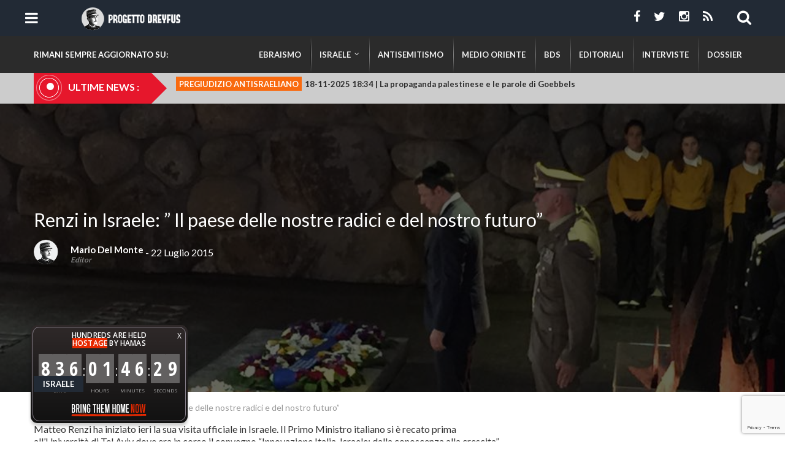

--- FILE ---
content_type: text/html; charset=UTF-8
request_url: https://www.progettodreyfus.com/renzi-in-israele-il-paese-delle-nostre-radici-e-del-nostro-futuro/
body_size: 19318
content:
<!DOCTYPE html>
<!--[if lt IE 7 ]><html class="ie ie6" lang="it-IT"
 xmlns:fb="http://ogp.me/ns/fb#"> <![endif]-->
<!--[if IE 7 ]><html class="ie ie7" lang="it-IT"
 xmlns:fb="http://ogp.me/ns/fb#"> <![endif]-->
<!--[if IE 8 ]><html class="ie ie8" lang="it-IT"
 xmlns:fb="http://ogp.me/ns/fb#"> <![endif]-->
<!--[if IE 9 ]><html class="ie ie9" lang="it-IT"
 xmlns:fb="http://ogp.me/ns/fb#"> <![endif]-->
<!--[if (gt IE 9)|!(IE)]><!--><html lang="it-IT"
 xmlns:fb="http://ogp.me/ns/fb#"> <!--<![endif]-->

<head> 
	<title>Renzi in Israele: &quot; Il paese delle nostre radici e del nostro futuro&quot; - Progetto Dreyfus</title>

	<meta charset="UTF-8" />
	<meta name="viewport" content="width=device-width, initial-scale=1.0">
	<meta property="fb:pages" content="386438174765883" />
	<link rel="profile" href="//gmpg.org/xfn/11" />
		<link rel="icon" href="https://www.progettodreyfus.com/wp-content/uploads/2015/11/favicon1.ico" type="image/x-icon" />
		<link rel="pingback" href="https://www.progettodreyfus.com/xmlrpc.php" />
	<link rel="alternate" type="application/rss+xml" title="Progetto Dreyfus" href="https://www.progettodreyfus.com/feed/" />
	<link rel="alternate" type="application/atom+xml" title="Progetto Dreyfus" href="https://www.progettodreyfus.com/feed/atom/" />

	
<!-- This site is optimized with the Yoast SEO plugin v12.9.1 - https://yoast.com/wordpress/plugins/seo/ -->
<meta name="description" content="Progetto Dreyfus è analisi e riflessioni su ebraismo, Israele e media."/>
<meta name="robots" content="max-snippet:-1, max-image-preview:large, max-video-preview:-1"/>
<link rel="canonical" href="https://www.progettodreyfus.com/renzi-in-israele-il-paese-delle-nostre-radici-e-del-nostro-futuro/" />
<meta property="og:locale" content="it_IT" />
<meta property="og:type" content="article" />
<meta property="og:title" content="Renzi in Israele: &quot; Il paese delle nostre radici e del nostro futuro&quot; - Progetto Dreyfus" />
<meta property="og:description" content="Progetto Dreyfus è analisi e riflessioni su ebraismo, Israele e media." />
<meta property="og:url" content="https://www.progettodreyfus.com/renzi-in-israele-il-paese-delle-nostre-radici-e-del-nostro-futuro/" />
<meta property="og:site_name" content="Progetto Dreyfus" />
<meta property="article:tag" content="Benjamin Netanyahu" />
<meta property="article:tag" content="cooperazione scientifica" />
<meta property="article:tag" content="Iran" />
<meta property="article:tag" content="Israele" />
<meta property="article:tag" content="Italia" />
<meta property="article:tag" content="Matteo Renzi" />
<meta property="article:tag" content="Nucleare" />
<meta property="article:tag" content="shoah" />
<meta property="article:tag" content="Tel Aviv" />
<meta property="article:tag" content="Tel Aviv University" />
<meta property="article:tag" content="Yad Vashem" />
<meta property="article:section" content="Israele" />
<meta property="article:published_time" content="2015-07-22T09:10:39+00:00" />
<meta property="og:image" content="https://www.progettodreyfus.com/wp-content/uploads/2015/07/11223850_10153428657922719_8315048640583178557_n.jpg" />
<meta property="og:image:secure_url" content="https://www.progettodreyfus.com/wp-content/uploads/2015/07/11223850_10153428657922719_8315048640583178557_n.jpg" />
<meta name="twitter:card" content="summary_large_image" />
<meta name="twitter:description" content="Progetto Dreyfus è analisi e riflessioni su ebraismo, Israele e media." />
<meta name="twitter:title" content="Renzi in Israele: &quot; Il paese delle nostre radici e del nostro futuro&quot; - Progetto Dreyfus" />
<meta name="twitter:image" content="https://www.progettodreyfus.com/wp-content/uploads/2015/07/11223850_10153428657922719_8315048640583178557_n.jpg" />
<script type='application/ld+json' class='yoast-schema-graph yoast-schema-graph--main'>{"@context":"https://schema.org","@graph":[{"@type":"WebSite","@id":"https://www.progettodreyfus.com/#website","url":"https://www.progettodreyfus.com/","name":"Progetto Dreyfus","description":"Ebraismo e Israele da una nuova prospettiva","potentialAction":{"@type":"SearchAction","target":"https://www.progettodreyfus.com/?s={search_term_string}","query-input":"required name=search_term_string"}},{"@type":"ImageObject","@id":"https://www.progettodreyfus.com/renzi-in-israele-il-paese-delle-nostre-radici-e-del-nostro-futuro/#primaryimage","url":"https://www.progettodreyfus.com/wp-content/uploads/2015/07/11223850_10153428657922719_8315048640583178557_n.jpg","width":960,"height":720},{"@type":"WebPage","@id":"https://www.progettodreyfus.com/renzi-in-israele-il-paese-delle-nostre-radici-e-del-nostro-futuro/#webpage","url":"https://www.progettodreyfus.com/renzi-in-israele-il-paese-delle-nostre-radici-e-del-nostro-futuro/","inLanguage":"it-IT","name":"Renzi in Israele: &quot; Il paese delle nostre radici e del nostro futuro&quot; - Progetto Dreyfus","isPartOf":{"@id":"https://www.progettodreyfus.com/#website"},"primaryImageOfPage":{"@id":"https://www.progettodreyfus.com/renzi-in-israele-il-paese-delle-nostre-radici-e-del-nostro-futuro/#primaryimage"},"datePublished":"2015-07-22T09:10:39+00:00","dateModified":"2015-07-22T09:10:39+00:00","author":{"@id":"https://www.progettodreyfus.com/#/schema/person/bf98e006e248e7ac261dc509c6aaff10"},"description":"Progetto Dreyfus \u00e8 analisi e riflessioni su ebraismo, Israele e media.","breadcrumb":{"@id":"https://www.progettodreyfus.com/renzi-in-israele-il-paese-delle-nostre-radici-e-del-nostro-futuro/#breadcrumb"}},{"@type":"BreadcrumbList","@id":"https://www.progettodreyfus.com/renzi-in-israele-il-paese-delle-nostre-radici-e-del-nostro-futuro/#breadcrumb","itemListElement":[{"@type":"ListItem","position":1,"item":{"@type":"WebPage","@id":"https://www.progettodreyfus.com/","url":"https://www.progettodreyfus.com/","name":"Home"}},{"@type":"ListItem","position":2,"item":{"@type":"WebPage","@id":"https://www.progettodreyfus.com/category/israele/","url":"https://www.progettodreyfus.com/category/israele/","name":"Israele"}},{"@type":"ListItem","position":3,"item":{"@type":"WebPage","@id":"https://www.progettodreyfus.com/renzi-in-israele-il-paese-delle-nostre-radici-e-del-nostro-futuro/","url":"https://www.progettodreyfus.com/renzi-in-israele-il-paese-delle-nostre-radici-e-del-nostro-futuro/","name":"Renzi in Israele: &#8221; Il paese delle nostre radici e del nostro futuro&#8221;"}}]},{"@type":["Person"],"@id":"https://www.progettodreyfus.com/#/schema/person/bf98e006e248e7ac261dc509c6aaff10","name":"Mario Del Monte","image":{"@type":"ImageObject","@id":"https://www.progettodreyfus.com/#authorlogo","url":"https://www.progettodreyfus.com/wp-content/uploads/2015/11/dreyfus-avatar.png","caption":"Mario Del Monte"},"sameAs":[]}]}</script>
<!-- / Yoast SEO plugin. -->

<link rel='dns-prefetch' href='//ajax.googleapis.com' />
<link rel='dns-prefetch' href='//www.google.com' />
<link rel='dns-prefetch' href='//maps.google.com' />
<link rel='dns-prefetch' href='//netdna.bootstrapcdn.com' />
<link rel='dns-prefetch' href='//fonts.googleapis.com' />
<link rel='dns-prefetch' href='//s.w.org' />
<link rel="alternate" type="application/rss+xml" title="Progetto Dreyfus &raquo; Feed" href="https://www.progettodreyfus.com/feed/" />
<link rel="alternate" type="application/rss+xml" title="Progetto Dreyfus &raquo; Feed dei commenti" href="https://www.progettodreyfus.com/comments/feed/" />
<link rel="alternate" type="application/rss+xml" title="Progetto Dreyfus &raquo; Renzi in Israele: &#8221; Il paese delle nostre radici e del nostro futuro&#8221; Feed dei commenti" href="https://www.progettodreyfus.com/renzi-in-israele-il-paese-delle-nostre-radici-e-del-nostro-futuro/feed/" />
		<script type="text/javascript">
			window._wpemojiSettings = {"baseUrl":"https:\/\/s.w.org\/images\/core\/emoji\/12.0.0-1\/72x72\/","ext":".png","svgUrl":"https:\/\/s.w.org\/images\/core\/emoji\/12.0.0-1\/svg\/","svgExt":".svg","source":{"concatemoji":"https:\/\/www.progettodreyfus.com\/wp-includes\/js\/wp-emoji-release.min.js"}};
			!function(e,a,t){var n,r,o,i=a.createElement("canvas"),p=i.getContext&&i.getContext("2d");function s(e,t){var a=String.fromCharCode;p.clearRect(0,0,i.width,i.height),p.fillText(a.apply(this,e),0,0);e=i.toDataURL();return p.clearRect(0,0,i.width,i.height),p.fillText(a.apply(this,t),0,0),e===i.toDataURL()}function c(e){var t=a.createElement("script");t.src=e,t.defer=t.type="text/javascript",a.getElementsByTagName("head")[0].appendChild(t)}for(o=Array("flag","emoji"),t.supports={everything:!0,everythingExceptFlag:!0},r=0;r<o.length;r++)t.supports[o[r]]=function(e){if(!p||!p.fillText)return!1;switch(p.textBaseline="top",p.font="600 32px Arial",e){case"flag":return s([55356,56826,55356,56819],[55356,56826,8203,55356,56819])?!1:!s([55356,57332,56128,56423,56128,56418,56128,56421,56128,56430,56128,56423,56128,56447],[55356,57332,8203,56128,56423,8203,56128,56418,8203,56128,56421,8203,56128,56430,8203,56128,56423,8203,56128,56447]);case"emoji":return!s([55357,56424,55356,57342,8205,55358,56605,8205,55357,56424,55356,57340],[55357,56424,55356,57342,8203,55358,56605,8203,55357,56424,55356,57340])}return!1}(o[r]),t.supports.everything=t.supports.everything&&t.supports[o[r]],"flag"!==o[r]&&(t.supports.everythingExceptFlag=t.supports.everythingExceptFlag&&t.supports[o[r]]);t.supports.everythingExceptFlag=t.supports.everythingExceptFlag&&!t.supports.flag,t.DOMReady=!1,t.readyCallback=function(){t.DOMReady=!0},t.supports.everything||(n=function(){t.readyCallback()},a.addEventListener?(a.addEventListener("DOMContentLoaded",n,!1),e.addEventListener("load",n,!1)):(e.attachEvent("onload",n),a.attachEvent("onreadystatechange",function(){"complete"===a.readyState&&t.readyCallback()})),(n=t.source||{}).concatemoji?c(n.concatemoji):n.wpemoji&&n.twemoji&&(c(n.twemoji),c(n.wpemoji)))}(window,document,window._wpemojiSettings);
		</script>
		<style type="text/css">
img.wp-smiley,
img.emoji {
	display: inline !important;
	border: none !important;
	box-shadow: none !important;
	height: 1em !important;
	width: 1em !important;
	margin: 0 .07em !important;
	vertical-align: -0.1em !important;
	background: none !important;
	padding: 0 !important;
}
</style>
	<link rel='stylesheet' id='bootstrap-responsive-css'  href='https://www.progettodreyfus.com/wp-content/themes/CherryFramework/bootstrap/css/bootstrap-responsive.php' type='text/css' media='all' />
<link rel='stylesheet' id='progetto_dreyfus-css'  href='https://www.progettodreyfus.com/wp-content/themes/progettodreyfus/css/css.php' type='text/css' media='all' />
<link rel='stylesheet' id='cherry-style-css'  href='https://www.progettodreyfus.com/wp-content/themes/CherryFramework/css/cherry-style.php' type='text/css' media='all' />
<link rel='stylesheet' id='sbi_styles-css'  href='https://www.progettodreyfus.com/wp-content/plugins/instagram-feed/css/sbi-styles.min.css' type='text/css' media='all' />
<link rel='stylesheet' id='font-awesome-css'  href='//netdna.bootstrapcdn.com/font-awesome/3.2.1/css/font-awesome.css' type='text/css' media='all' />
<link rel='stylesheet' id='cherry-plugin-css'  href='https://www.progettodreyfus.com/wp-content/plugins/cherry-plugin/css/cherry-plugin.php' type='text/css' media='all' />
<link rel='stylesheet' id='wp-block-library-css'  href='https://www.progettodreyfus.com/wp-includes/css/dist/block-library/style.min.css' type='text/css' media='all' />
<link rel='stylesheet' id='contact-form-7-css'  href='https://www.progettodreyfus.com/wp-content/plugins/contact-form-7/includes/css/styles.css' type='text/css' media='all' />
<link rel='stylesheet' id='cookie-law-info-css'  href='https://www.progettodreyfus.com/wp-content/plugins/cookie-law-info/legacy/public/css/cookie-law-info-public.css' type='text/css' media='all' />
<link rel='stylesheet' id='cookie-law-info-gdpr-css'  href='https://www.progettodreyfus.com/wp-content/plugins/cookie-law-info/legacy/public/css/cookie-law-info-gdpr.css' type='text/css' media='all' />
<link rel='stylesheet' id='recent-posts-widget-with-thumbnails-public-style-css'  href='https://www.progettodreyfus.com/wp-content/plugins/recent-posts-widget-with-thumbnails/public.css' type='text/css' media='all' />
<link rel='stylesheet' id='options_typography_Lato-css'  href='//fonts.googleapis.com/css?family=Lato&#038;subset=latin' type='text/css' media='all' />
<link rel='stylesheet' id='redux-google-fonts-lmm-css'  href='https://fonts.googleapis.com/css?family=Lato%3A700' type='text/css' media='all' />
<link rel='stylesheet' id='lmm_pscrollbar-css'  href='https://www.progettodreyfus.com/wp-content/plugins/lmm/assets/frontend/pscrollbar/perfect-scrollbar.min.css' type='text/css' media='all' />
<link rel='stylesheet' id='lmm_icons-css'  href='https://www.progettodreyfus.com/wp-content/plugins/lmm/assets/frontend/icons/fontawesome/css/font-awesome.min.css' type='text/css' media='all' />
<link rel='stylesheet' id='lmm_normalize-css'  href='https://www.progettodreyfus.com/wp-content/plugins/lmm/assets/frontend/css/lmm_normalize.min.css' type='text/css' media='all' />
<link rel='stylesheet' id='lmm_bootstrap-css'  href='https://www.progettodreyfus.com/wp-content/uploads/progettodreyfus/lmm/lmm_bootstrap.css' type='text/css' media='all' />
<link rel='stylesheet' id='lmm_widgets-css'  href='https://www.progettodreyfus.com/wp-content/uploads/progettodreyfus/lmm/lmm_widgets.css' type='text/css' media='all' />
<link rel='stylesheet' id='lmm_menu-css'  href='https://www.progettodreyfus.com/wp-content/uploads/progettodreyfus/lmm/lmm.css' type='text/css' media='all' />
<link rel='stylesheet' id='lmm_locations-css'  href='https://www.progettodreyfus.com/wp-content/uploads/progettodreyfus/lmm/lmm_locations.css' type='text/css' media='all' />
<script type='text/javascript' src='https://www.progettodreyfus.com/wp-includes/js/jquery/jquery.js'></script>
<script type='text/javascript' src='https://www.progettodreyfus.com/wp-includes/js/jquery/jquery-migrate.min.js'></script>
<script type='text/javascript' src='https://www.progettodreyfus.com/wp-content/plugins/img-mouseover/img-mouseover.js'></script>
<script type='text/javascript' src='https://www.progettodreyfus.com/wp-content/plugins/cherry-plugin/lib/js/jquery.easing.1.3.js'></script>
<script type='text/javascript' src='https://www.progettodreyfus.com/wp-content/plugins/cherry-plugin/lib/js/elasti-carousel/jquery.elastislide.js'></script>
<script type='text/javascript'>
/* <![CDATA[ */
var Cli_Data = {"nn_cookie_ids":[],"cookielist":[],"non_necessary_cookies":[],"ccpaEnabled":"","ccpaRegionBased":"","ccpaBarEnabled":"","strictlyEnabled":["necessary","obligatoire"],"ccpaType":"gdpr","js_blocking":"","custom_integration":"","triggerDomRefresh":"","secure_cookies":""};
var cli_cookiebar_settings = {"animate_speed_hide":"500","animate_speed_show":"500","background":"#fff","border":"#444","border_on":"","button_1_button_colour":"#000","button_1_button_hover":"#000000","button_1_link_colour":"#fff","button_1_as_button":"1","button_1_new_win":"1","button_2_button_colour":"#333","button_2_button_hover":"#292929","button_2_link_colour":"#444","button_2_as_button":"","button_2_hidebar":"","button_3_button_colour":"#000","button_3_button_hover":"#000000","button_3_link_colour":"#fff","button_3_as_button":"1","button_3_new_win":"","button_4_button_colour":"#000","button_4_button_hover":"#000000","button_4_link_colour":"#fff","button_4_as_button":"1","button_7_button_colour":"#61a229","button_7_button_hover":"#4e8221","button_7_link_colour":"#fff","button_7_as_button":"1","button_7_new_win":"","font_family":"inherit","header_fix":"","notify_animate_hide":"1","notify_animate_show":"","notify_div_id":"#cookie-law-info-bar","notify_position_horizontal":"right","notify_position_vertical":"bottom","scroll_close":"","scroll_close_reload":"","accept_close_reload":"","reject_close_reload":"","showagain_tab":"","showagain_background":"#fff","showagain_border":"#000","showagain_div_id":"#cookie-law-info-again","showagain_x_position":"100px","text":"#000","show_once_yn":"","show_once":"8000","logging_on":"","as_popup":"","popup_overlay":"1","bar_heading_text":"","cookie_bar_as":"banner","popup_showagain_position":"bottom-right","widget_position":"left"};
var log_object = {"ajax_url":"https:\/\/www.progettodreyfus.com\/wp-admin\/admin-ajax.php"};
/* ]]> */
</script>
<script type='text/javascript' src='https://www.progettodreyfus.com/wp-content/plugins/cookie-law-info/legacy/public/js/cookie-law-info-public.js'></script>
<script type='text/javascript' src='https://www.progettodreyfus.com/wp-content/themes/progettodreyfus/js/dreyfus.js'></script>
<script type='text/javascript' src='https://www.progettodreyfus.com/wp-content/themes/progettodreyfus/js/jquery.simplyscroll.min.js'></script>
<script type='text/javascript' src='https://www.progettodreyfus.com/wp-content/themes/CherryFramework/js/jquery-migrate-1.2.1.min.js'></script>
<script type='text/javascript' src='https://www.progettodreyfus.com/wp-includes/js/swfobject.js'></script>
<script type='text/javascript' src='https://www.progettodreyfus.com/wp-content/themes/CherryFramework/js/modernizr.js'></script>
<script type='text/javascript' src='https://www.progettodreyfus.com/wp-content/themes/CherryFramework/js/custom.js'></script>
<script type='text/javascript' src='https://www.progettodreyfus.com/wp-content/themes/CherryFramework/bootstrap/js/bootstrap.min.js'></script>
<script type='text/javascript' src='https://www.progettodreyfus.com/wp-content/themes/CherryFramework/js/jflickrfeed.js'></script>
<script type='text/javascript' src='https://www.progettodreyfus.com/wp-content/themes/CherryFramework/js/markerclusterer.js'></script>
<script type='text/javascript' src='https://maps.google.com/maps/api/js?sensor=false'></script>
<link rel='https://api.w.org/' href='https://www.progettodreyfus.com/wp-json/' />
<link rel="EditURI" type="application/rsd+xml" title="RSD" href="https://www.progettodreyfus.com/xmlrpc.php?rsd" />
<link rel="wlwmanifest" type="application/wlwmanifest+xml" href="https://www.progettodreyfus.com/wp-includes/wlwmanifest.xml" /> 

<link rel='shortlink' href='https://www.progettodreyfus.com/?p=4236' />
<link rel="alternate" type="application/json+oembed" href="https://www.progettodreyfus.com/wp-json/oembed/1.0/embed?url=https%3A%2F%2Fwww.progettodreyfus.com%2Frenzi-in-israele-il-paese-delle-nostre-radici-e-del-nostro-futuro%2F" />
<link rel="alternate" type="text/xml+oembed" href="https://www.progettodreyfus.com/wp-json/oembed/1.0/embed?url=https%3A%2F%2Fwww.progettodreyfus.com%2Frenzi-in-israele-il-paese-delle-nostre-radici-e-del-nostro-futuro%2F&#038;format=xml" />
<meta property="fb:app_id" content="778598588873706"/>			<meta property="fb:pages" content="386438174765883" />
							<meta property="ia:markup_url_dev" content="https://www.progettodreyfus.com/renzi-in-israele-il-paese-delle-nostre-radici-e-del-nostro-futuro/?ia_markup=1" />
				<!-- <meta name="NextGEN" version="3.2.23" /> -->
<script>
 var system_folder = 'https://www.progettodreyfus.com/wp-content/themes/CherryFramework/admin/data_management/',
	 CHILD_URL ='https://www.progettodreyfus.com/wp-content/themes/progettodreyfus',
	 PARENT_URL = 'https://www.progettodreyfus.com/wp-content/themes/CherryFramework', 
	 CURRENT_THEME = 'progetto_dreyfus'</script>
<style type='text/css'>
.header { background-color:#222a35 }
.wpcf7-form textarea {height: 100px !important;}
</style>
<style type='text/css'>
h1 { font: normal 30px/35px Lato;  color:#333333; }
h2 { font: normal 22px/26px Lato;  color:#333333; }
h3 { font: normal 18px/22px Lato;  color:#333333; }
h4 { font: normal 14px/20px Lato;  color:#333333; }
h5 { font: normal 12px/18px Lato;  color:#333333; }
h6 { font: normal 12px/18px Lato;  color:#333333; }
body { font-weight: normal;}
.logo_h__txt, .logo_link { font: normal 40px/48px Arial, Helvetica, sans-serif;  color:#049CDB; }
.sf-menu > li > a { font: normal 13px/18px Lato;  color:#ffffff; }
.nav.footer-nav a { font: normal 12px/18px Arial, Helvetica, sans-serif;  color:#0088CC; }
</style>
<meta name="viewport" content="initial-scale=1.0">	<script type="text/javascript">
	jQuery(document).ready(function () {
		jQuery("#scroller").simplyScroll();
	});
	</script>
			<!--[if lt IE 9]>
		<div id="ie7-alert" style="width: 100%; text-align:center;">
			<img src="http://tmbhtest.com/images/ie7.jpg" alt="Upgrade IE 8" width="640" height="344" border="0" usemap="#Map" />
			<map name="Map" id="Map"><area shape="rect" coords="496,201,604,329" href="http://www.microsoft.com/windows/internet-explorer/default.aspx" target="_blank" alt="Download Interent Explorer" /><area shape="rect" coords="380,201,488,329" href="http://www.apple.com/safari/download/" target="_blank" alt="Download Apple Safari" /><area shape="rect" coords="268,202,376,330" href="http://www.opera.com/download/" target="_blank" alt="Download Opera" /><area shape="rect" coords="155,202,263,330" href="http://www.mozilla.com/" target="_blank" alt="Download Firefox" /><area shape="rect" coords="35,201,143,329" href="http://www.google.com/chrome" target="_blank" alt="Download Google Chrome" />
			</map>
		</div>
	<![endif]-->
	<!--[if gte IE 9]><!-->
		<script src="https://www.progettodreyfus.com/wp-content/themes/CherryFramework/js/jquery.mobile.customized.min.js" type="text/javascript"></script>
			<!--<![endif]-->
		<script type="text/javascript">
		jQuery(document).ready(function () {
			jQuery('.btn-navbar').sidr({
				name: 'sidr',
				source: '.nav__primary',
				side: 'left',
			});
		});
	 
		jQuery(document).bind("click", function () {
			jQuery.sidr('close', 'sidr');
		});
	</script>
		<script type="text/javascript">
		// Init navigation menu
		jQuery(function(){
		// main navigation init
			jQuery('ul.sf-menu').superfish({
				delay: 1000, // the delay in milliseconds that the mouse can remain outside a sub-menu without it closing
				animation: {
					opacity: "show",
					height: "show"
				}, // used to animate the sub-menu open
				speed: "normal", // animation speed
				autoArrows: false, // generation of arrow mark-up (for submenu)
				disableHI: true // to disable hoverIntent detection
			});

		//Zoom fix
		//IPad/IPhone
			var viewportmeta = document.querySelector && document.querySelector('meta[name="viewport"]'),
				ua = navigator.userAgent,
				gestureStart = function () {
					viewportmeta.content = "width=device-width, minimum-scale=0.25, maximum-scale=1.6, initial-scale=1.0";
				},
				scaleFix = function () {
					if (viewportmeta && /iPhone|iPad/.test(ua) && !/Opera Mini/.test(ua)) {
						viewportmeta.content = "width=device-width, minimum-scale=1.0, maximum-scale=1.0";
						document.addEventListener("gesturestart", gestureStart, false);
					}
				};
			scaleFix();
		})
	</script>
	<!-- stick up menu -->
		<script type="text/javascript">
		jQuery(document).ready(function(){
			if(!device.mobile() && !device.tablet()){
				jQuery('.dreyfus_wrapper').tmStickUp({
					correctionSelector: jQuery('#wpadminbar')
				,	listenSelector: jQuery('.listenSelector')
				,	active: true				,	pseudo: true				});
			}
		})
	</script>

	<!-- Facebook Pixel Code -->
	<script>
	!function(f,b,e,v,n,t,s){if(f.fbq)return;n=f.fbq=function(){n.callMethod?
	n.callMethod.apply(n,arguments):n.queue.push(arguments)};if(!f._fbq)f._fbq=n;
	n.push=n;n.loaded=!0;n.version='2.0';n.queue=[];t=b.createElement(e);t.async=!0;
	t.src=v;s=b.getElementsByTagName(e)[0];s.parentNode.insertBefore(t,s)}(window,
	document,'script','//connect.facebook.net/en_US/fbevents.js');

	fbq('init', '836836526385174');
	fbq('track', "PageView");</script>
	<noscript><img height="1" width="1" style="display:none"
	src="https://www.facebook.com/tr?id=836836526385174&ev=PageView&noscript=1"
	/></noscript>
	<!-- End Facebook Pixel Code -->	
</head>

<body id="body" class="post-template-default single single-post postid-4236 single-format-standard cat-15-id chrome post-renzi-in-israele-il-paese-delle-nostre-radici-e-del-nostro-futuro israele header-7-layout">
	<div id="motopress-main" class="main-holder">
		<!--Begin #motopress-main-->
				
		<header class="motopress-wrapper header header7">
	<div class="container">
		<div class="row">
			<div class="span12" data-motopress-wrapper-file="wrapper/wrapper-header.php" data-motopress-wrapper-type="header" data-motopress-id="696f0d497f496">

				<div class="menu_wrapper">
				 
					<div class="logoDublicate">
						<a href="https://www.progettodreyfus.com/" class="logo_h logo_h__img"><img src="https://www.progettodreyfus.com/wp-content/uploads/2015/11/logo-header.png" alt="Progetto Dreyfus" title="Ebraismo e Israele da una nuova prospettiva"></a>
					</div>
					
					<div data-motopress-type="static" data-motopress-static-file="static/static-nav.php">
						 
<!-- BEGIN MAIN NAVIGATION -->
<nav class="nav nav__primary clearfix">

<ul id="topnav" class="sf-menu"><li id="menu-item-5525" class="menu-item menu-item-type-post_type menu-item-object-page menu-item-home"><a href="https://www.progettodreyfus.com/">Home</a></li>
<li id="menu-item-5526" class="menu-item menu-item-type-post_type menu-item-object-page"><a href="https://www.progettodreyfus.com/chi-siamo/">Chi Siamo</a></li>
<li id="menu-item-5528" class="menu-item menu-item-type-post_type menu-item-object-page"><a href="https://www.progettodreyfus.com/sostienici/">Sostienici</a></li>
<li id="menu-item-5527" class="menu-item menu-item-type-post_type menu-item-object-page"><a href="https://www.progettodreyfus.com/contatti/">Contatti</a></li>
<li id="menu-item-5705" class="hidden-desktop menu-item menu-item-type-taxonomy menu-item-object-category"><a href="https://www.progettodreyfus.com/category/antisemitismo/">Antisemitismo</a></li>
<li id="menu-item-5706" class="hidden-desktop menu-item menu-item-type-taxonomy menu-item-object-category"><a href="https://www.progettodreyfus.com/category/bds/">BDS</a></li>
<li id="menu-item-5707" class="hidden-desktop menu-item menu-item-type-taxonomy menu-item-object-category"><a href="https://www.progettodreyfus.com/category/dossier/">Dossier</a></li>
<li id="menu-item-5708" class="hidden-desktop menu-item menu-item-type-taxonomy menu-item-object-category"><a href="https://www.progettodreyfus.com/category/ebraismo/">Ebraismo</a></li>
<li id="menu-item-5709" class="hidden-desktop menu-item menu-item-type-taxonomy menu-item-object-category"><a href="https://www.progettodreyfus.com/category/editoriali/">Editoriali</a></li>
<li id="menu-item-5710" class="hidden-desktop menu-item menu-item-type-taxonomy menu-item-object-category"><a href="https://www.progettodreyfus.com/category/interviste/">Interviste</a></li>
<li id="menu-item-5711" class="hidden-desktop menu-item menu-item-type-taxonomy menu-item-object-category current-post-ancestor current-menu-parent current-post-parent"><a href="https://www.progettodreyfus.com/category/israele/">Israele</a></li>
<li id="menu-item-5712" class="hidden-desktop menu-item menu-item-type-taxonomy menu-item-object-category"><a href="https://www.progettodreyfus.com/category/medio-oriente/">Medio Oriente</a></li>
</ul>
</nav><!-- END MAIN NAVIGATION -->					</div>
					
					<div class="switcher"></div>
				
				</div>
				
				<div class="dreyfus_wrapper">
					<div class="container">
						<div class="row">
							<div class="span4">
								<div data-motopress-type="static" data-motopress-static-file="static/static-logo.php">
																			<a id="btnRespNav" class="btn btn-navbar" style="float: left">
											<span class="icon-bar"></span>
											<span class="icon-bar"></span>
											<span class="icon-bar"></span>
										</a>
																		<!-- BEGIN LOGO -->
<div class="logo pull-left">
									<a href="https://www.progettodreyfus.com/" class="logo_h logo_h__img"><img src="https://www.progettodreyfus.com/wp-content/uploads/2015/11/logo-header.png" alt="Progetto Dreyfus" title="Ebraismo e Israele da una nuova prospettiva"></a>
						<p class="logo_tagline">Ebraismo e Israele da una nuova prospettiva</p><!-- Site Tagline -->
	</div>
<!-- END LOGO -->								</div>
							</div>
							<div class="span8 hidden-phone hidden-tablet">
								<!-- BEGIN SEARCH FORM -->

<div class="ac_top_search hidden-phone">
	<i class="icon-search btn-search pull-right"></i>
	
	<div class="search-form search-form__h hidden-phone">
		<form id="search-header" class="navbar-form pull-right" method="get" action="https://www.progettodreyfus.com/" accept-charset="utf-8">
			<input name="s" placeholder="ricerca" class="search-form_it" type="text">
			<button type="submit" class="search-form_is">
				<i class="icon-search"></i>
			</button>
		</form>
	</div>
	
</div>

<!-- END SEARCH FORM -->
								<div class="topheadersocial" data-motopress-static-file="static/static-social-networks.php">
									<ul class="social">
	<li><a href="https://www.facebook.com/ProgettoDreyfus" title="facebook"><i class="icon-facebook"></i></a></li><li><a href="https://www.twitter.com/ProgDreyfus" title="twitter"><i class="icon-twitter"></i></a></li><li><a href="https://instagram.com/progettodreyfus" title="instagram"><i class="icon-instagram"></i></a></li><li><a href="https://www.progettodreyfus.com/feed/" title="rss"><i class="icon-rss"></i></a></li></ul>								</div>
							</div>
						</div>
					</div>
				</div>
				
				

			</div>
		</div>
		
	</div>

</header>

<div class="menu_secondary hidden-phone hidden-tablet">
	<div class="container">
		<div class="row ">
			<div class="span12">			
				<span class="pre-text-ms">Rimani sempre aggiornato su:</span> 
<!-- BEGIN MAIN NAVIGATION -->
<nav class="nav nav__secondary clearfix">
<nav id="lmm" class="lmm lmm-navbar secondary_menu lmm_v1.1.3" role="navigation" data-location="secondary_menu"><div class="container-auto"><div class="lmm-navbar-header"><button type="button" class="lmm-navbar-toggle collapsed secondary_menu" data-toggle="collapse" data-target="#lmm_2" aria-expanded="false" aria-controls="lmm-navbar"><span class="icon-bar"></span><span class="icon-bar"></span><span class="icon-bar"></span></button></div><div id="lmm_2" class="lmm-navbar-collapse collapse"><ul class="lmm-navbar-nav my_class lmm-align-items-left lmm-trigger-hoverintent lmm-separators-smooth lmm-dropdown-triangle lmm_fadeIn"><li class="lmm-item lmm-item-type-taxonomy lmm-item-object-category lmm-item-level-0 lmm-has-title"><a title="Ebraismo" href="https://www.progettodreyfus.com/category/ebraismo/"><span class="lmm-item-content">Ebraismo</span></a></li><li class="url-israele lmm-item lmm-item-type-custom lmm-item-object-lmm lmm-item-has-children lmm-item-level-0 lmm-item-type-lmm-tabs lmm-dropdown lmm-dropdown-full lmm-has-title"><a title="Israele" href="javascript:void(0)" class="lmm-dropdown-toggle"><span class="lmm-item-content"><span class="lmm-caret"></span>Israele</span></a><ul class="lmm-dropdown-menu"  role="menu"><li class="clearfix">
<ul class="lmm-dropdown-menu" role="menu">
<li class="lmm-item lmm-item-type-custom lmm-item-object-lmm lmm-item-has-children lmm-item-level-1 lmm-item-type-tab lmm-dropdown lmm-dropdown-submenu lmm-has-title"><a title="Cultura" href="https://www.progettodreyfus.com/category/cultura-2/" class="lmm-dropdown-toggle"><span class="lmm-item-content"><span class="lmm-caret"></span>Cultura</span></a>
	<ul class="lmm-dropdown-menu" role="menu">
<li class="lmm-item lmm-item-type-custom lmm-item-object-lmm lmm-item-has-children lmm-item-level-2 lmm-item-type-column lmm-has-title"><div class="col-lg-12">
		<ul class="lmm-dropdown-menu" role="menu">
<li class="lmm-item lmm-item-type-custom lmm-item-object-lmm lmm-item-level-3 lmm-item-type-widget lmm-has-title"><div id="advanced_cherry_poststypewidget-2" class="visible-all-devices widget advanced_cherry_posts_type_widget"><ul class='post-list unstyled'>
		<li class="cat_post_item clearfix">
			
			
			<figure class="featured-thumbnail thumbnail" style="float: left !important; margin: 5px 20px 10px 0px !important;">
				<img width="150" height="150" src="https://www.progettodreyfus.com/wp-content/uploads/2025/05/aiuti-umanitari-palestinesi-progetto-dreyfus--150x150.jpg" class="attachment-thumbnail size-thumbnail wp-post-image" alt="" />			</figure>
			
						
		
		<div class="post_item_text_content" style="overflow: hidden;">
		
					<h4 class="post-list_h"><a class="post-title" href="https://www.progettodreyfus.com/aiuti-umanitari-palestinesi/" rel="bookmark" title="Le dinamiche oscure degli aiuti umanitari ai palestinesi">Le dinamiche oscure degli aiuti umanitari ai palestinesi</a></h4>
					<div class="excerpt">
				Le dinamiche oscure degli aiuti umanitari ai palestinesi. Secondo l’Arab&hellip;			</div>
				
		</div>
		
		</li><!--//.post-list_li -->

      
				<li class="cat_post_item clearfix">
			
			
			<figure class="featured-thumbnail thumbnail" style="float: left !important; margin: 5px 20px 10px 0px !important;">
				<img width="150" height="150" src="https://www.progettodreyfus.com/wp-content/uploads/2024/11/unrwa-unhcr-150x150.png" class="attachment-thumbnail size-thumbnail wp-post-image" alt="unrwa unhcr rifugiati palestinesi" />			</figure>
			
						
		
		<div class="post_item_text_content" style="overflow: hidden;">
		
					<h4 class="post-list_h"><a class="post-title" href="https://www.progettodreyfus.com/unrwa/" rel="bookmark" title="L&#8217;UNRWA l&#8217;agenzia delle Nazioni Unite dedicata ai Palestinesi.">L&#8217;UNRWA l&#8217;agenzia delle Nazioni Unite dedicata ai Palestinesi.</a></h4>
					<div class="excerpt">
				Il 29 Novembre del 1947, le Nazioni Unite votarono per&hellip;			</div>
				
		</div>
		
		</li><!--//.post-list_li -->

      
		</ul>
</div></li>
		</ul>
</div></li>
	</ul>
</li><li class="lmm-item lmm-item-type-custom lmm-item-object-lmm lmm-item-has-children lmm-item-level-1 lmm-item-type-tab lmm-dropdown lmm-dropdown-submenu lmm-has-title"><a title="Cucina" href="https://www.progettodreyfus.com/category/cucina/" class="lmm-dropdown-toggle"><span class="lmm-item-content"><span class="lmm-caret"></span>Cucina</span></a>
	<ul class="lmm-dropdown-menu" role="menu">
<li class="lmm-item lmm-item-type-custom lmm-item-object-lmm lmm-item-has-children lmm-item-level-2 lmm-item-type-column lmm-has-title"><div class="col-lg-12">
		<ul class="lmm-dropdown-menu" role="menu">
<li class="lmm-item lmm-item-type-custom lmm-item-object-lmm lmm-item-level-3 lmm-item-type-widget lmm-has-title"><div id="advanced_cherry_poststypewidget-3" class="visible-all-devices widget advanced_cherry_posts_type_widget"><ul class='post-list unstyled'>
		<li class="cat_post_item clearfix">
			
			
			<figure class="featured-thumbnail thumbnail" style="float: left !important; margin: 5px 20px 10px 0px !important;">
				<img src="https://www.progettodreyfus.com/wp-content/uploads/2018/08/pizza.jpg" />			</figure>
			
						
		
		<div class="post_item_text_content" style="overflow: hidden;">
		
					<h4 class="post-list_h"><a class="post-title" href="https://www.progettodreyfus.com/pizza-dolce-ebraica/" rel="bookmark" title="Pizza di Beridde o pizza dolce ebraica">Pizza di Beridde o pizza dolce ebraica</a></h4>
					<div class="excerpt">
				Visitare l'antico quartiere ebraico vuol dire non solo perdersi tra&hellip;			</div>
				
		</div>
		
		</li><!--//.post-list_li -->

      
				<li class="cat_post_item clearfix">
			
			
			<figure class="featured-thumbnail thumbnail" style="float: left !important; margin: 5px 20px 10px 0px !important;">
				<img width="150" height="150" src="https://www.progettodreyfus.com/wp-content/uploads/2018/06/concia-di-zucchine-150x150.jpg" class="attachment-thumbnail size-thumbnail wp-post-image" alt="concia zucchine ricetta giudaico romanesca" />			</figure>
			
						
		
		<div class="post_item_text_content" style="overflow: hidden;">
		
					<h4 class="post-list_h"><a class="post-title" href="https://www.progettodreyfus.com/concia-zucchine-ricetta/" rel="bookmark" title="Concia di zucchine, la ricetta giudaico-romanesca">Concia di zucchine, la ricetta giudaico-romanesca</a></h4>
					<div class="excerpt">
				La concia di zucchine è una delle ricette più famose&hellip;			</div>
				
		</div>
		
		</li><!--//.post-list_li -->

      
		</ul>
</div></li>
		</ul>
</div></li>
	</ul>
</li><li class="lmm-item lmm-item-type-custom lmm-item-object-lmm lmm-item-has-children lmm-item-level-1 lmm-item-type-tab lmm-dropdown lmm-dropdown-submenu lmm-has-title"><a title="Scienza" href="https://www.progettodreyfus.com/category/scienza-2/" class="lmm-dropdown-toggle"><span class="lmm-item-content"><span class="lmm-caret"></span>Scienza</span></a>
	<ul class="lmm-dropdown-menu" role="menu">
<li class="lmm-item lmm-item-type-custom lmm-item-object-lmm lmm-item-has-children lmm-item-level-2 lmm-item-type-column lmm-has-title"><div class="col-lg-12">
		<ul class="lmm-dropdown-menu" role="menu">
<li class="lmm-item lmm-item-type-custom lmm-item-object-lmm lmm-item-level-3 lmm-item-type-widget lmm-has-title"><div id="advanced_cherry_poststypewidget-4" class="visible-all-devices widget advanced_cherry_posts_type_widget"><ul class='post-list unstyled'>
		<li class="cat_post_item clearfix">
			
			
			<figure class="featured-thumbnail thumbnail" style="float: left !important; margin: 5px 20px 10px 0px !important;">
				<img width="150" height="150" src="https://www.progettodreyfus.com/wp-content/uploads/2025/05/aiuti-umanitari-palestinesi-progetto-dreyfus--150x150.jpg" class="attachment-thumbnail size-thumbnail wp-post-image" alt="" />			</figure>
			
						
		
		<div class="post_item_text_content" style="overflow: hidden;">
		
					<h4 class="post-list_h"><a class="post-title" href="https://www.progettodreyfus.com/aiuti-umanitari-palestinesi/" rel="bookmark" title="Le dinamiche oscure degli aiuti umanitari ai palestinesi">Le dinamiche oscure degli aiuti umanitari ai palestinesi</a></h4>
					<div class="excerpt">
				Le dinamiche oscure degli aiuti umanitari ai palestinesi. Secondo l’Arab&hellip;			</div>
				
		</div>
		
		</li><!--//.post-list_li -->

      
				<li class="cat_post_item clearfix">
			
			
			<figure class="featured-thumbnail thumbnail" style="float: left !important; margin: 5px 20px 10px 0px !important;">
				<img width="150" height="150" src="https://www.progettodreyfus.com/wp-content/uploads/2024/11/unrwa-unhcr-150x150.png" class="attachment-thumbnail size-thumbnail wp-post-image" alt="unrwa unhcr rifugiati palestinesi" />			</figure>
			
						
		
		<div class="post_item_text_content" style="overflow: hidden;">
		
					<h4 class="post-list_h"><a class="post-title" href="https://www.progettodreyfus.com/unrwa/" rel="bookmark" title="L&#8217;UNRWA l&#8217;agenzia delle Nazioni Unite dedicata ai Palestinesi.">L&#8217;UNRWA l&#8217;agenzia delle Nazioni Unite dedicata ai Palestinesi.</a></h4>
					<div class="excerpt">
				Il 29 Novembre del 1947, le Nazioni Unite votarono per&hellip;			</div>
				
		</div>
		
		</li><!--//.post-list_li -->

      
		</ul>
</div></li>
		</ul>
</div></li>
	</ul>
</li><li class="lmm-item lmm-item-type-custom lmm-item-object-lmm lmm-item-has-children lmm-item-level-1 lmm-item-type-tab lmm-dropdown lmm-dropdown-submenu lmm-has-title"><a title="Hi-tech" href="https://www.progettodreyfus.com/category/hitech/" class="lmm-dropdown-toggle"><span class="lmm-item-content"><span class="lmm-caret"></span>Hi-tech</span></a>
	<ul class="lmm-dropdown-menu" role="menu">
<li class="lmm-item lmm-item-type-custom lmm-item-object-lmm lmm-item-has-children lmm-item-level-2 lmm-item-type-column lmm-has-title"><div class="col-lg-12">
		<ul class="lmm-dropdown-menu" role="menu">
<li class="lmm-item lmm-item-type-custom lmm-item-object-lmm lmm-item-level-3 lmm-item-type-widget lmm-has-title"><div id="advanced_cherry_poststypewidget-5" class="visible-all-devices widget advanced_cherry_posts_type_widget"><ul class='post-list unstyled'>
		<li class="cat_post_item clearfix">
			
			
			<figure class="featured-thumbnail thumbnail" style="float: left !important; margin: 5px 20px 10px 0px !important;">
				<img width="150" height="150" src="https://www.progettodreyfus.com/wp-content/uploads/2025/05/aiuti-umanitari-palestinesi-progetto-dreyfus--150x150.jpg" class="attachment-thumbnail size-thumbnail wp-post-image" alt="" />			</figure>
			
						
		
		<div class="post_item_text_content" style="overflow: hidden;">
		
					<h4 class="post-list_h"><a class="post-title" href="https://www.progettodreyfus.com/aiuti-umanitari-palestinesi/" rel="bookmark" title="Le dinamiche oscure degli aiuti umanitari ai palestinesi">Le dinamiche oscure degli aiuti umanitari ai palestinesi</a></h4>
					<div class="excerpt">
				Le dinamiche oscure degli aiuti umanitari ai palestinesi. Secondo l’Arab&hellip;			</div>
				
		</div>
		
		</li><!--//.post-list_li -->

      
				<li class="cat_post_item clearfix">
			
			
			<figure class="featured-thumbnail thumbnail" style="float: left !important; margin: 5px 20px 10px 0px !important;">
				<img width="150" height="150" src="https://www.progettodreyfus.com/wp-content/uploads/2024/11/unrwa-unhcr-150x150.png" class="attachment-thumbnail size-thumbnail wp-post-image" alt="unrwa unhcr rifugiati palestinesi" />			</figure>
			
						
		
		<div class="post_item_text_content" style="overflow: hidden;">
		
					<h4 class="post-list_h"><a class="post-title" href="https://www.progettodreyfus.com/unrwa/" rel="bookmark" title="L&#8217;UNRWA l&#8217;agenzia delle Nazioni Unite dedicata ai Palestinesi.">L&#8217;UNRWA l&#8217;agenzia delle Nazioni Unite dedicata ai Palestinesi.</a></h4>
					<div class="excerpt">
				Il 29 Novembre del 1947, le Nazioni Unite votarono per&hellip;			</div>
				
		</div>
		
		</li><!--//.post-list_li -->

      
		</ul>
</div></li>
		</ul>
</div></li>
	</ul>
</li>
</ul>
</li></ul></li><li class="lmm-item lmm-item-type-taxonomy lmm-item-object-category lmm-item-level-0 lmm-has-title"><a title="Antisemitismo" href="https://www.progettodreyfus.com/category/antisemitismo/"><span class="lmm-item-content">Antisemitismo</span></a></li><li class="lmm-item lmm-item-type-taxonomy lmm-item-object-category lmm-item-level-0 lmm-has-title"><a title="Medio Oriente" href="https://www.progettodreyfus.com/category/medio-oriente/"><span class="lmm-item-content">Medio Oriente</span></a></li><li class="lmm-item lmm-item-type-taxonomy lmm-item-object-category lmm-item-level-0 lmm-has-title"><a title="BDS" href="https://www.progettodreyfus.com/category/bds/"><span class="lmm-item-content">BDS</span></a></li><li class="lmm-item lmm-item-type-taxonomy lmm-item-object-category lmm-item-level-0 lmm-has-title"><a title="Editoriali" href="https://www.progettodreyfus.com/category/editoriali/"><span class="lmm-item-content">Editoriali</span></a></li><li class="lmm-item lmm-item-type-taxonomy lmm-item-object-category lmm-item-level-0 lmm-has-title"><a title="Interviste" href="https://www.progettodreyfus.com/category/interviste/"><span class="lmm-item-content">Interviste</span></a></li><li class="lmm-item lmm-item-type-taxonomy lmm-item-object-category lmm-item-level-0 lmm-has-title"><a title="Dossier" href="https://www.progettodreyfus.com/category/dossier/"><span class="lmm-item-content">Dossier</span></a></li></ul></div></div></nav></nav><!-- END MAIN NAVIGATION -->			</div>
		</div>
	</div>
</div>


<div class="breaking_news hidden-phone hidden-tablet">
	<div class="container">
		<div class="row">
			<div class="span12">
				
				<div id="breakingnews">	
					
					<span>
						<div class="pulse_holder">
							<div class="pulse_marker">
								<div class="pulse_rays_a"></div>
								<div class="pulse_rays_b"></div>
							</div>
						</div>
					ULTIME NEWS : 
					</span>
					<div class="arrow-right"></div>
					<div class="simply-scroll simply-scroll-container">
						<div class="simply-scroll-clip">
							<ul id="scroller" class="simply-scroll-list">					
								<li><a href="https://www.progettodreyfus.com/la-propaganda-palestinese-e-le-parole-di-goebbels/" title="Leggi La propaganda palestinese e le parole di Goebbels" ><span class="breaking_news_cat">pregiudizio antisraeliano</span><span class="breaking_news_title"><strong>18-11-2025 18:34</strong> | La propaganda palestinese e le parole di Goebbels</span></a></li><li><a href="https://www.progettodreyfus.com/aiuti-umanitari-palestinesi/" title="Leggi Le dinamiche oscure degli aiuti umanitari ai palestinesi" ><span class="breaking_news_cat">Israele</span><span class="breaking_news_title"><strong>21-5-2025 22:22</strong> | Le dinamiche oscure degli aiuti umanitari ai palestinesi</span></a></li><li><a href="https://www.progettodreyfus.com/gaza-manifestazioni-contro-hamas/" title="Leggi Gaza, manifestazioni contro Hamas: &quot;Rilasciate gli ostaggi e fine alla guerra&quot;" ><span class="breaking_news_cat">News</span><span class="breaking_news_title"><strong>27-3-2025 09:46</strong> | Gaza, manifestazioni contro Hamas: "Rilasciate gli ostaggi e fine alla guerra"</span></a></li><li><a href="https://www.progettodreyfus.com/galles-rapimento-ebreo-israeliano/" title="Leggi Galles, condannati tre ragazzi che avevano rapito un ebreo israeliano" ><span class="breaking_news_cat">News</span><span class="breaking_news_title"><strong>21-3-2025 12:50</strong> | Galles, condannati tre ragazzi che avevano rapito un ebreo israeliano</span></a></li><li><a href="https://www.progettodreyfus.com/gaza-scoperti-piani-sinwar-con-laiuto-di-iran-ed-hezbollah-per-distruggere-israele/" title="Leggi Gaza, scoperti piani Sinwar con l’aiuto di Iran ed Hezbollah per distruggere Israele" ><span class="breaking_news_cat">News</span><span class="breaking_news_title"><strong>20-3-2025 15:48</strong> | Gaza, scoperti piani Sinwar con l’aiuto di Iran ed Hezbollah per distruggere Israele</span></a></li><li><a href="https://www.progettodreyfus.com/belgio-scrittore-ebrei/" title="Leggi Belgio, assolto lo scrittore che voleva sgozzare ebrei" ><span class="breaking_news_cat">News</span><span class="breaking_news_title"><strong>17-3-2025 15:26</strong> | Belgio, assolto lo scrittore che voleva sgozzare ebrei</span></a></li><li><a href="https://www.progettodreyfus.com/torino-propal-antisemitismo/" title="Leggi Tensione al Campus di Torino, i propal ostacolano incontro sull&#039;antisemitismo" ><span class="breaking_news_cat">News</span><span class="breaking_news_title"><strong>12-3-2025 14:49</strong> | Tensione al Campus di Torino, i propal ostacolano incontro sull'antisemitismo</span></a></li><li><a href="https://www.progettodreyfus.com/scritte-museo-shoah-roma/" title="Leggi Escrementi e volantini propal al cantiere del museo della Shoah di Roma" ><span class="breaking_news_cat">News</span><span class="breaking_news_title"><strong>6-3-2025 18:37</strong> | Escrementi e volantini propal al cantiere del museo della Shoah di Roma</span></a></li>							</ul>
						</div>
					</div>			
				</div>
				
			</div>
		</div>
	</div>
</div>
 
<div class="motopress-wrapper content-holder clearfix">
<div class="image-top" style="background-image:url(https://www.progettodreyfus.com/wp-content/uploads/2015/07/11223850_10153428657922719_8315048640583178557_n.jpg);">	<div class="container">
		<div class="row">
			<div class="span12">
			
				
					
					<div class="block-desc hidden-tablet hidden-phone">
						
						<h1>Renzi in Israele: &#8221; Il paese delle nostre radici e del nostro futuro&#8221;</h1>
						
						<h2 class="subtitle-header"></h2>
		
						<div class="author-post">
							<figure><img src="https://www.progettodreyfus.com/wp-content/uploads/2015/11/dreyfus-avatar.png" alt="Avatar" class="avatar avatar-originalwp-user-avatar wp-user-avatar-original alignnone photo avatar-default" /></figure><div class="author-post-content"><span class="name"><a href="https://www.progettodreyfus.com/author/mariodm/">Mario Del Monte</a></span><span class="incarico">Editor</span></div>						</div>
						 - 
						<div class="date-post">
							<time datetime="2015-07-22T11:10:39">22 Luglio 2015</time>
						</div>

						
					
					</div>
					
					<div class="category-post hidden-tablet hidden-phone">
						<a href="https://www.progettodreyfus.com/category/israele/" rel="category tag">Israele</a>					</div>
				
				
			
			</div>
		</div>
	</div>

	
</div>

<div class="clear"></div>
	
	<div class="container">
		<div class="row">
			<div class="span12" data-motopress-wrapper-file="single.php" data-motopress-wrapper-type="content">
				<div class="row">
					<div class="span8 right right" id="content" data-motopress-type="loop" data-motopress-loop-file="loop/loop-single.php">
						<!-- BEGIN BREADCRUMBS--><ul class="breadcrumb breadcrumb__t"><li><a href="https://www.progettodreyfus.com">Home</a></li><li class="divider"></li><li><a href="https://www.progettodreyfus.com/category/israele/">Israele</a></li><li class="divider"></li><li class="active">Renzi in Israele: &#8221; Il paese delle nostre radici e del nostro futuro&#8221;</li></ul><!-- END BREADCRUMBS -->
<div class="dreyfus-static-title hidden-desktop">
	<div class="row-fluid">
		<div class="span12">
			<section class="title-section">
				<h1 class="title-header">
					Renzi in Israele: &#8221; Il paese delle nostre radici e del nostro futuro&#8221;				</h1>
				<h2 class="subtitle-header"></h2>
			</section>
		</div>
	</div>
	<div class="row-fluid">
		<div class="span12">
			<div class="category-post">
				<a href="https://www.progettodreyfus.com/category/israele/" rel="category tag">Israele</a>			</div>

			<div class="date-post">
				<time datetime="2015-07-22T11:10:39">22 Luglio 2015</time>
			</div>

			<div class="author-post">
				<figure><img src="https://www.progettodreyfus.com/wp-content/uploads/2015/11/dreyfus-avatar.png" alt="Avatar" class="avatar avatar-originalwp-user-avatar wp-user-avatar-original alignnone photo avatar-default" /></figure><div class="author-post-content"><span class="name"><a href="https://www.progettodreyfus.com/author/mariodm/">Mario Del Monte</a></span><span class="incarico">Editor</span></div>			</div>
		</div>
	</div>
</div>						
						 
<article id="post-4236" class="post__holder post-4236 post type-post status-publish format-standard hentry category-israele tag-benjamin-netanyahu tag-cooperazione-scientifica tag-iran tag-israele tag-italia tag-matteo-renzi tag-nucleare tag-shoah tag-tel-aviv tag-tel-aviv-university tag-yad-vashem cat-15-id">
				

				<!-- Post Content -->
		<div class="post_content">
						<p>Matteo Renzi ha iniziato ieri la sua visita ufficiale in Israele. Il Primo Ministro italiano si è recato prima all&#8217;Università di Tel Aviv dove era in corso il convegno &#8220;Innovazione Italia-Israele: dalla conoscenza alla crescita&#8221;. Qui il leader del centro sinistra ha effettuato alcune dichiarazioni di amicizia e stima verso lo Stato ebraico sottolineando le profonde radici storiche che legano i due paesi. Inoltre Renzi ha assicurato che durante il suo mandato i legami fra Italia e Israele saranno molto forti, specialmente in politica estera. Il Premier ha concluso il suo discorso con uno sguardo al futuro: &#8220;nei prossimi anni il futuro per l’Italia non sarà una discussione continua sulle riforme. Il futuro dell’Italia sarà nella capacità di immaginare una nuova idea per l’Italia, l’Europa e i suoi partner. Israele è un modello: con incredibili storie di successo e sogni grandissimi dei giovani studenti che vengono qui. Questo messaggio è importante anche per l’Italia. Bisogna rafforzare questo ponte, anche se non è un momento facile.&#8221;</p>
<p>Le parole di Renzi seguono di poche ore l&#8217;annuncio del Ministro dell&#8217;Istruzione, dell&#8217;Università e della Ricerca Stefania Giannini: la scuola di formazione dello Yad Vashem sarà inserita negli enti accreditati dal Miur. La Giannini, anch&#8217;essa in Israele, ha visitato la Knesset, il Parlamento israeliano, dove si è incontrata con il suo omologo Naftali Bennett, e il Technion Institute of Technology di Haifa. In questa tappa il Ministro ha parlato di un incremento della cooperazione fra Italia e Israele, una scelta in controtendenza con gli altri paesi europei dove il boicottaggio accademico nei confronti delle istituzioni e dei docenti israeliani sta prendendo sempre più piede. Infine il Ministro Giannini ha incontrato il Ministro della Scienza israeliano Danny Danon con cui ha concordato di proseguire la cooperazione scientifica bilaterale soprattutto in funzione dei prossimi due obiettivi comuni: il progetto Shalom, per la realizzazione di un satellite per l&#8217;osservazione della Terra, e il programma europeo Prima, per la ricerca nel settore delle risorse idriche e dei sistemi alimentari nel Mediterraneo.</p>
<p>Anche Renzi al termine del suo discorso all&#8217;Università di Tel Aviv si è recato allo Yad Vashem, il museo dell&#8217;Olocausto. Dopo aver firmato il libro degli ospiti (&#8220;La Shoah è parte integrante della nostra identità di cittadini italiani ed europei&#8221;) il Premier italiano si è scagliato contro l&#8217;antisemitismo dilagante in Europa: &#8220;Abbiamo la responsabilità del ricordo e dell’impegno quotidiano, giorno dopo giorno, contro l’antisemitismo vera minaccia per la pace, attraverso l’educazione delle nuove generazioni. Mai più, mai più, mai più&#8230; Bisogna impegnarsi per lottare contro l’antisemitismo perché è una minaccia per la pace e può essere sfruttato dal terrorismo.&#8221;</p>
<p>Il leader del PD ha concluso la sua giornata incontrando Netanyahu nella sua residenza di Gerusalemme. Al termine del colloquio privato i due hanno partecipato a una conferenza stampa in cui sono emersi molti dei punti discussi precedentemente: un forte impegno italiano per la sicurezza dello Stato d&#8217;Israele e l&#8217;obiettivo comune di rafforzare un legame di amicizia già saldo che ha portato ad una prolifica cooperazione. Non poteva mancare un commento sul tanto discusso accordo per il nucleare iraniano. In questo ambito sono emerse alcune divergenze tra i due leader. Per Netanyahu l&#8217;accordo è un errore macroscopico che metterà l&#8217;Iran in condizione di minacciare Israele e l&#8217;Occidente con le armi nucleari fra una decina d&#8217;anni, Renzi invece sostiene la scelta di compromesso effettuata da Obama e assicura che l&#8217;Italia vigilerà sulla stretta applicazione perchè &#8221; oggi siamo tutti Davide contro nemici barbarici che usano la religione per portare terrore, miseria e morte. E penso che la sicurezza di Israele è la sicurezza dell’Europa e anche la mia: abbiamo un destino comune da condividere.&#8221; Per il Premier italiano l&#8217;accordo &#8220;È il primo passo. Controlleremo con la comunità internazionale perchè non è questione del diritto di Israele di esistere ma il dovere di Israele di esistere, è importante affermare il dovere della Stato di Israele di mantenere la sua sovranità e il suo ruolo.&#8221;</p>
<p>Netanyahu ha lodato l&#8217;opposizione dell&#8217;Italia all&#8217;antisemitismo e ha condiviso con Renzi l&#8217;idea che i due paesi hanno un rapporto privilegiato grazie alle radici comuni molto forti. I due si incontreranno di nuovo ad Agosto a Milano quando il Primo Ministro israeliano visiterà l&#8217;Expo.</p>
			<div class="clear"></div>
			
						<div class="clear"></div>
			
			<div class="post-tag">
				Tags: <a href="https://www.progettodreyfus.com/tag/benjamin-netanyahu/" rel="tag">Benjamin Netanyahu</a>, <a href="https://www.progettodreyfus.com/tag/cooperazione-scientifica/" rel="tag">cooperazione scientifica</a>, <a href="https://www.progettodreyfus.com/tag/iran/" rel="tag">Iran</a>, <a href="https://www.progettodreyfus.com/tag/israele/" rel="tag">Israele</a>, <a href="https://www.progettodreyfus.com/tag/italia/" rel="tag">Italia</a>, <a href="https://www.progettodreyfus.com/tag/matteo-renzi/" rel="tag">Matteo Renzi</a>, <a href="https://www.progettodreyfus.com/tag/nucleare/" rel="tag">Nucleare</a>, <a href="https://www.progettodreyfus.com/tag/shoah/" rel="tag">shoah</a>, <a href="https://www.progettodreyfus.com/tag/tel-aviv/" rel="tag">Tel Aviv</a>, <a href="https://www.progettodreyfus.com/tag/tel-aviv-university/" rel="tag">Tel Aviv University</a>, <a href="https://www.progettodreyfus.com/tag/yad-vashem/" rel="tag">Yad Vashem</a>			</div>
			
			<div class="post-donazione">
				
				<form action="https://www.paypal.com/cgi-bin/webscr" method="post" target="_top">
				<input type="hidden" name="cmd" value="_donations">
				<input type="hidden" name="business" value="alex.zarfati@me.com">
				<input type="hidden" name="lc" value="IT">
				<input type="hidden" name="item_name" value="Progetto Dreyfus">
				<input type="hidden" name="no_note" value="0">
				<input type="hidden" name="currency_code" value="EUR">
				<input type="hidden" name="bn" value="PP-DonationsBF:btn_donateCC_LG.gif:NonHostedGuest">
				<input type="image" src="https://www.progettodreyfus.com/wp-content/themes/progettodreyfus/images/banner/banner-donazione.jpg" border="0" name="submit" alt="PayPal è il metodo rapido e sicuro per pagare e farsi pagare online.">
				<img alt="" border="0" src="https://www.paypalobjects.com/it_IT/i/scr/pixel.gif" width="1" height="1">
				</form>

			</div>
			
			<div class="clear"></div>
			
		</div>
		<!-- //Post Content -->
		
		<!-- Post Meta -->
<!--// Post Meta -->
</article><!-- I got these buttons from simplesharebuttons.com -->
		
		<!-- Facebook Like Button -->
		<script>(function(d, s, id) {
			var js, fjs = d.getElementsByTagName(s)[0];
				if (d.getElementById(id)) {return;}
				js = d.createElement(s); js.id = id;
				js.src = "//connect.facebook.net/it_IT/all.js#xfbml=1";
				fjs.parentNode.insertBefore(js, fjs);
			}(document, 'script', 'facebook-jssdk'));
		</script>
		
		<!-- Google+ Button -->
		<script src="https://apis.google.com/js/platform.js" async defer>
		  {lang: 'it'}
		</script>
		
		<ul class="share-buttons unstyled clearfix">
		 
			<!-- Google+ -->
			<li class="google">
				<div class="g-plusone" data-href="https://www.progettodreyfus.com/renzi-in-israele-il-paese-delle-nostre-radici-e-del-nostro-futuro/"></div>
			</li>
			
			<!-- Facebook -->
			<li class="facebook">
				<div id="fb-root"></div><div class="fb-like" data-href="https://www.progettodreyfus.com/renzi-in-israele-il-paese-delle-nostre-radici-e-del-nostro-futuro/" data-send="false" data-layout="button_count" data-width="100" data-action="like" data-show-faces="false"></div>
			</li>
			
			<!-- Twitter -->
			<li class="twitter">
				<a class="twitter-share-button" href="https://twitter.com/intent/tweet?url=https://www.progettodreyfus.com/renzi-in-israele-il-paese-delle-nostre-radici-e-del-nostro-futuro/" data-counturl="https://www.progettodreyfus.com/renzi-in-israele-il-paese-delle-nostre-radici-e-del-nostro-futuro/">Tweet</a>
			</li>

		</ul>

<div class="post-author clearfix">
	<h3 class="post-author_h">Scritto da  <a href="https://www.progettodreyfus.com/author/mariodm/" title="Articoli scritti da: Mario Del Monte" rel="author">Mario Del Monte</a></h3>
	<p class="post-author_gravatar"><img src="https://www.progettodreyfus.com/wp-content/uploads/2015/11/dreyfus-avatar.png" width="61" height="61" alt="Avatar" class="avatar avatar-80 wp-user-avatar wp-user-avatar-80 photo avatar-default" /></p>
	<div class="post-author_desc">
	 
		<div class="post-author_link">
			<p>Guarda tutti gli articoli di: <a href="https://www.progettodreyfus.com/author/mariodm/" title="Articoli scritti da: Mario Del Monte" rel="author">Mario Del Monte</a></p>
		</div>
	</div>
</div><!--.post-author-->


<div class="clear"></div><div class="spacer"></div><!-- Facebook Comments Plugin for WordPress: http://peadig.com/wordpress-plugins/facebook-comments/ --><h3 class="facebook-title">Commenta</h3><div class="fb-comments" data-href="https://www.progettodreyfus.com/renzi-in-israele-il-paese-delle-nostre-radici-e-del-nostro-futuro/" data-numposts="5" data-width="100%" data-colorscheme="light"></div><div class="clear"></div>					</div>
					<div class="span4 sidebar" id="sidebar" data-motopress-type="static-sidebar"  data-motopress-sidebar-file="sidebar.php">
						<div id="text-22" class="visible-all-devices facebook-box hidden-phone hidden-tablet widget">			<div class="textwidget"><div id="facebook_like_box" style="width:100%;">
  <div class="fb-like-box" data-href="http://www.facebook.com/ProgettoDreyfus" data-width="292" data-show-faces="true" data-stream="false" data-header="true"></div>
</div>

<div id="fb-root"></div>
<script>
(function(d, s, id) {
  var js, fjs = d.getElementsByTagName(s)[0];
  if (d.getElementById(id)) return;
  js = d.createElement(s); js.id = id;
  js.src = "//connect.facebook.net/en_GB/all.js#xfbml=1";
  fjs.parentNode.insertBefore(js, fjs);
}(document, 'script', 'facebook-jssdk'));
jQuery(window).bind("load resize", function(){    
  var container_width = jQuery('#facebook_like_box').width();    
    $('#facebook_like_box').html('<div class="fb-like-box" ' + 
    'data-href="http://www.facebook.com/ProgettoDreyfus"' +
    ' data-width="' + container_width + '" data-height="430" data-show-faces="true" ' +
    'data-stream="false" data-header="true"></div>');
    FB.XFBML.parse( );    
}); 
</script></div>
		</div><div id="text-23" class="visible-all-devices twitter-box hidden-phone hidden-tablet widget">			<div class="textwidget"></div>
		</div><div id="custom_html-2" class="widget_text visible-all-devices widget"><div class="textwidget custom-html-widget"><div id="bthn" lang="en"></div><script>
(function () {
   var script = document.createElement("script");
   script.type = "text/javascript";
   script.src = "https://bringthemhomenow.net/1.0.8/hostages-ticker.js";
   script.setAttribute(
     "integrity",
     "sha384-jQVW0E+wZK5Rv1fyN+b89m7cYY8txH4s3uShzHf1T51hdBTPo7yKL6Yizgr+Gp8C"
   );
   script.setAttribute("crossorigin", "anonymous");
   document.getElementsByTagName("head")[0].appendChild(script);
 })();
</script>
</div></div>						
						<div class="related-posts"><h3 class="related-posts_h">Articoli Correlati</h3><ul class="related-posts_list clearfix"><li class="related-posts_item"><figure class="featured-thumbnail thumbnail back-image" style="background-image:url(https://www.progettodreyfus.com/wp-content/uploads/2025/05/aiuti-umanitari-palestinesi-progetto-dreyfus--e1748118979216.jpg);"><a href="https://www.progettodreyfus.com/aiuti-umanitari-palestinesi/" title="Le dinamiche oscure degli aiuti umanitari ai palestinesi"></a></figure><a class="related-title" href="https://www.progettodreyfus.com/aiuti-umanitari-palestinesi/" >Le dinamiche oscure degli aiuti umanitari ai palestinesi</a></li><li class="related-posts_item"><figure class="featured-thumbnail thumbnail back-image" style="background-image:url(https://www.progettodreyfus.com/wp-content/uploads/2024/11/unrwa-unhcr.png);"><a href="https://www.progettodreyfus.com/unrwa/" title="L&#8217;UNRWA l&#8217;agenzia delle Nazioni Unite dedicata ai Palestinesi."></a></figure><a class="related-title" href="https://www.progettodreyfus.com/unrwa/" >L&#8217;UNRWA l&#8217;agenzia delle Nazioni Unite dedicata ai Palestinesi.</a></li><li class="related-posts_item"><figure class="featured-thumbnail thumbnail back-image" style="background-image:url(https://www.progettodreyfus.com/wp-content/uploads/2024/10/Unifil-hamas-libano.png);"><a href="https://www.progettodreyfus.com/cose-unifil/" title="Cos&#8217;è l&#8217;UNIFIL"></a></figure><a class="related-title" href="https://www.progettodreyfus.com/cose-unifil/" >Cos&#8217;è l&#8217;UNIFIL</a></li><li class="related-posts_item"><figure class="thumbnail featured-thumbnail back-image" style="background-image:url(https://www.progettodreyfus.com/wp-content/uploads/2024/10/iran-israele-missili.jpg);"><a href="https://www.progettodreyfus.com/iran-israele-missili/" title="L&#8217;Iran attacca Israele, 180 i missili balistici contro lo Stato ebraico"></a></figure><a class="related-title" href="https://www.progettodreyfus.com/iran-israele-missili/" >L&#8217;Iran attacca Israele, 180 i missili balistici contro lo Stato ebraico</a></li></ul></div>					</div>
				</div>
			</div>
		</div>
	</div>
</div>

<div class="instagram-box hidden-phone hidden-tablet">
	<li id="text-27" class="visible-all-devices instagram-box hidden-phone hiddent-tablet widget widget_text"><h2 class="widgettitle">Progetto Dreyfus su Instagram</h2>
			<div class="textwidget">		<div id="sbi_mod_error" >
			<span>Questo errore è visibile solamente agli amministratori WordPress</span><br />
			<p><strong>Errore: Nessun feed trovato.</strong>
			<p>Vai alla pagina delle impostazioni del feed di Instagram per creare un feed.</p>
		</div>
		</div>
		</li>
 
</div>
<div class="clear"></div>
		<div class="fasciaextrafooter">
			<div class="container">
				<div class="row">						
					<div class="span4">
	<div id="text-25" class="visible-all-devices widget">			<div class="textwidget"><div class="dreyfus-logo-footer">
<img src="https://www.progettodreyfus.com/wp-content/uploads/2015/11/logo-footer.png" />
</div>

<div class="dreyfus-text-footer">
PROGETTO DREYFUS si batte contro l'antisemitismo, il fondamentalismo e le altre forme di discriminazione.
<br>
PROGETTO DREYFUS osserva e racconta le vicende, l'attualità e la storia del Medio Oriente per comprenderne i conflitti in corso, destinati a cambiare gli equilibri nel mondo.
<br><br>
CF: 97786640587
<br>
IBAN: IT 14 Q031 2403 2170 0000 0233 149</div></div>
		</div></div>
		
<div class="span4">
	<div id="advanced_cherry_social_networks-2" class="visible-all-devices widget"><h4>FOLLOW US</h4>
		<!-- BEGIN SOCIAL NETWORKS -->
		
		<ul class="social social__row clearfix display-icons unstyled">

		<li><a rel="tooltip" data-original-title="facebook" href="https://www.facebook.com/ProgettoDreyfus" title="facebook" target="_blank"><i class="icon-facebook"></i></a></li><li><a rel="tooltip" data-original-title="twitter" href="https://www.twitter.com/ProgDreyfus" title="twitter" target="_blank"><i class="icon-twitter"></i></a></li><li><a rel="tooltip" data-original-title="instagram" href="https://instagram.com/progettodreyfus" title="instagram" target="_blank"><i class="icon-instagram"></i></a></li><li><a rel="tooltip" data-original-title="rss" href="https://www.progettodreyfus.com/feed/" title="rss" target="_blank"><i class="icon-rss"></i></a></li>
		</ul>
		<!-- END SOCIAL NETWORKS -->
		</div></div>
			
<div class="span4">
	<div id="text-26" class="visible-all-devices contatti-footer widget"><h4>KEEP IN TOUCH!</h4>			<div class="textwidget"><div role="form" class="wpcf7" id="wpcf7-f5563-o1" lang="it-IT" dir="ltr">
<div class="screen-reader-response"></div>
<form action="/renzi-in-israele-il-paese-delle-nostre-radici-e-del-nostro-futuro/#wpcf7-f5563-o1" method="post" class="wpcf7-form" novalidate="novalidate">
<div style="display: none;">
<input type="hidden" name="_wpcf7" value="5563" />
<input type="hidden" name="_wpcf7_version" value="5.1.6" />
<input type="hidden" name="_wpcf7_locale" value="it_IT" />
<input type="hidden" name="_wpcf7_unit_tag" value="wpcf7-f5563-o1" />
<input type="hidden" name="_wpcf7_container_post" value="0" />
<input type="hidden" name="g-recaptcha-response" value="" />
</div>
<p class="field">
    <span class="wpcf7-form-control-wrap your-name"><input type="text" name="your-name" value="" size="40" class="wpcf7-form-control wpcf7-text wpcf7-validates-as-required" aria-required="true" aria-invalid="false" placeholder="Nome &amp; Cognome" /></span> </p>
<p class="field">
    <span class="wpcf7-form-control-wrap your-email"><input type="email" name="your-email" value="" size="40" class="wpcf7-form-control wpcf7-text wpcf7-email wpcf7-validates-as-required wpcf7-validates-as-email" aria-required="true" aria-invalid="false" placeholder="E-mail" /></span> </p>
<p class="field">
    <span class="wpcf7-form-control-wrap your-message"><textarea name="your-message" cols="40" rows="10" class="wpcf7-form-control wpcf7-textarea" aria-invalid="false" placeholder="Messaggio"></textarea></span> </p>

<div class="spacer"></div>
<p class="submit-wrap"><input type="submit" value="Invia" class="wpcf7-form-control wpcf7-submit" /></p>
<p style="display: none !important;"><label>&#916;<textarea name="_wpcf7_ak_hp_textarea" cols="45" rows="8" maxlength="100"></textarea></label><input type="hidden" id="ak_js_1" name="_wpcf7_ak_js" value="140"/><script>document.getElementById( "ak_js_1" ).setAttribute( "value", ( new Date() ).getTime() );</script></p><div class="wpcf7-response-output wpcf7-display-none"></div></form></div></div>
		</div></div>				</div>
			</div>
		</div>
<footer class="motopress-wrapper footer footer5">
	<div class="container">
				<div class="row">
			<div class="span12" data-motopress-wrapper-file="wrapper/wrapper-footer.php" data-motopress-wrapper-type="footer" data-motopress-id="696f0d49a2942">
					
				<div class="row">					
					<div id="footer_text" class="span6 left">
						<div class="footer-text">
															Copyright 2026 &copy; Progetto Dreyfus - All right reserved - <a href="https://www.progettodreyfus.com/privacy-policy/" title="Politica sulla privacy ">Politica sulla privacy </a>
													</div>
					</div>
										<div id="powered_made" class="span6 right">			
						<div class="powered">
							<span class="powered_text"><p>Design by</p>
</span>
							<span class="powered_logo"><a href="https://www.isay.group"><img src="https://www.progettodreyfus.com/wp-content/uploads/2022/01/logo-pdhdz51ma3ekbghvblqsa8a1plzc0c6e9p6v5qw8mi.png"></a></span>
						</div>
					</div>
										
				</div>
				
			</div>
		</div>
	</div>
</footer>	
		<!--End #motopress-main-->
	
	</div><!--End #motopress-main - class.main-holder -->
	
	<div id="back-top-wrapper" class="visible-desktop">
		<p id="back-top">
						<a href="#body"><span></span></a>		</p>
	</div>
	
			<script type="text/javascript">
			  (function(i,s,o,g,r,a,m){i['GoogleAnalyticsObject']=r;i[r]=i[r]||function(){
  (i[r].q=i[r].q||[]).push(arguments)},i[r].l=1*new Date();a=s.createElement(o),
  m=s.getElementsByTagName(o)[0];a.async=1;a.src=g;m.parentNode.insertBefore(a,m)
  })(window,document,'script','//www.google-analytics.com/analytics.js','ga');

  ga('create', 'UA-30903737-21', 'auto');
  ga('send', 'pageview');

		</script>
		<!-- Show Google Analytics -->
		
	<!-- ngg_resource_manager_marker --><script type='text/javascript' src='https://www.progettodreyfus.com/wp-content/plugins/lmm/assets/frontend/js/bootstrap.min.js'></script>
<script type='text/javascript' src='https://www.progettodreyfus.com/wp-content/plugins/lmm/assets/frontend/pscrollbar/perfect-scrollbar.jquery.min.js'></script>
<script type='text/javascript' src='https://www.progettodreyfus.com/wp-includes/js/hoverIntent.min.js'></script>
<script type='text/javascript'>
/* <![CDATA[ */
var lmm = {"ajax_url":"https:\/\/www.progettodreyfus.com\/wp-admin\/admin-ajax.php","registered":"Your submission is complete.","breakpoint":"768","gutter":"30"};
/* ]]> */
</script>
<script type='text/javascript' src='https://www.progettodreyfus.com/wp-content/plugins/lmm/assets/frontend/js/lmm.min.js'></script>
<script type='text/javascript' src='https://www.progettodreyfus.com/wp-content/plugins/cherry-plugin/lib/js/FlexSlider/jquery.flexslider-min.js'></script>
<script type='text/javascript'>
/* <![CDATA[ */
var items_custom = [[0,1],[480,2],[768,3],[980,4],[1170,5]];
/* ]]> */
</script>
<script type='text/javascript' src='https://www.progettodreyfus.com/wp-content/plugins/cherry-plugin/includes/js/cherry-plugin.js'></script>
<script type='text/javascript'>
/* <![CDATA[ */
var wpcf7 = {"apiSettings":{"root":"https:\/\/www.progettodreyfus.com\/wp-json\/contact-form-7\/v1","namespace":"contact-form-7\/v1"},"cached":"1"};
/* ]]> */
</script>
<script type='text/javascript' src='https://www.progettodreyfus.com/wp-content/plugins/contact-form-7/includes/js/scripts.js'></script>
<script type='text/javascript' src='https://www.google.com/recaptcha/api.js?render=6LemXoIUAAAAAI9ROggXQ-9lVBLzign2BKwlwmNM'></script>
<script type='text/javascript' src='https://www.progettodreyfus.com/wp-content/themes/CherryFramework/js/superfish.js'></script>
<script type='text/javascript' src='https://www.progettodreyfus.com/wp-content/themes/CherryFramework/js/jquery.magnific-popup.min.js'></script>
<script type='text/javascript' src='https://www.progettodreyfus.com/wp-content/themes/CherryFramework/js/tmstickup.js'></script>
<script type='text/javascript' src='https://www.progettodreyfus.com/wp-content/themes/CherryFramework/js/device.min.js'></script>
<script type='text/javascript' src='https://www.progettodreyfus.com/wp-content/themes/CherryFramework/js/jquery.zaccordion.min.js'></script>
<script type='text/javascript' src='https://www.progettodreyfus.com/wp-content/themes/CherryFramework/js/jquery.sidr.min.js'></script>
<script type='text/javascript' src='https://www.progettodreyfus.com/wp-content/themes/CherryFramework/js/jplayer.playlist.min.js'></script>
<script type='text/javascript' src='https://www.progettodreyfus.com/wp-content/themes/CherryFramework/js/jquery.jplayer.min.js'></script>
<script type='text/javascript' src='https://www.progettodreyfus.com/wp-content/themes/CherryFramework/js/camera.min.js'></script>
<script type='text/javascript' src='https://www.progettodreyfus.com/wp-content/themes/CherryFramework/js/fullwidth-stretcher.js'></script>
<script type='text/javascript' src='https://www.progettodreyfus.com/wp-includes/js/wp-embed.min.js'></script>
<script type='text/javascript'>
/* <![CDATA[ */
var sb_instagram_js_options = {"font_method":"svg","resized_url":"https:\/\/www.progettodreyfus.com\/wp-content\/uploads\/sb-instagram-feed-images\/","placeholder":"https:\/\/www.progettodreyfus.com\/wp-content\/plugins\/instagram-feed\/img\/placeholder.png","ajax_url":"https:\/\/www.progettodreyfus.com\/wp-admin\/admin-ajax.php"};
/* ]]> */
</script>
<script type='text/javascript' src='https://www.progettodreyfus.com/wp-content/plugins/instagram-feed/js/sbi-scripts.min.js'></script>
<!--googleoff: all--><div id="cookie-law-info-bar" data-nosnippet="true"><span>Il sito utilizza solo cookie tecnici. Tramite il sito sono installati cookie di terze parti (tecnici e profilanti). Chiudendo il banner, l'utente accetta l'utilizzo di tutti i cookie. <a role='button' id="cookie_action_close_header" target="_blank" class="medium cli-plugin-button cli-plugin-main-button cookie_action_close_header cli_action_button wt-cli-accept-btn">Accetta</a> Per maggiori informazioni <a href="https://www.progettodreyfus.com/informativa-cookie/" id="CONSTANT_OPEN_URL" target="_blank" class="cli-plugin-main-link">clicca quì</a></span></div><div id="cookie-law-info-again" data-nosnippet="true"><span id="cookie_hdr_showagain">Privacy &amp; Cookies Policy</span></div><div class="cli-modal" data-nosnippet="true" id="cliSettingsPopup" tabindex="-1" role="dialog" aria-labelledby="cliSettingsPopup" aria-hidden="true">
  <div class="cli-modal-dialog" role="document">
	<div class="cli-modal-content cli-bar-popup">
		  <button type="button" class="cli-modal-close" id="cliModalClose">
			<svg class="" viewBox="0 0 24 24"><path d="M19 6.41l-1.41-1.41-5.59 5.59-5.59-5.59-1.41 1.41 5.59 5.59-5.59 5.59 1.41 1.41 5.59-5.59 5.59 5.59 1.41-1.41-5.59-5.59z"></path><path d="M0 0h24v24h-24z" fill="none"></path></svg>
			<span class="wt-cli-sr-only">Chiudi</span>
		  </button>
		  <div class="cli-modal-body">
			<div class="cli-container-fluid cli-tab-container">
	<div class="cli-row">
		<div class="cli-col-12 cli-align-items-stretch cli-px-0">
			<div class="cli-privacy-overview">
				<h4>Privacy Overview</h4>				<div class="cli-privacy-content">
					<div class="cli-privacy-content-text">This website uses cookies to improve your experience while you navigate through the website. Out of these, the cookies that are categorized as necessary are stored on your browser as they are essential for the working of basic functionalities of the website. We also use third-party cookies that help us analyze and understand how you use this website. These cookies will be stored in your browser only with your consent. You also have the option to opt-out of these cookies. But opting out of some of these cookies may affect your browsing experience.</div>
				</div>
				<a class="cli-privacy-readmore" aria-label="Mostra altro" role="button" data-readmore-text="Mostra altro" data-readless-text="Mostra meno"></a>			</div>
		</div>
		<div class="cli-col-12 cli-align-items-stretch cli-px-0 cli-tab-section-container">
												<div class="cli-tab-section">
						<div class="cli-tab-header">
							<a role="button" tabindex="0" class="cli-nav-link cli-settings-mobile" data-target="necessary" data-toggle="cli-toggle-tab">
								Necessary							</a>
															<div class="wt-cli-necessary-checkbox">
									<input type="checkbox" class="cli-user-preference-checkbox"  id="wt-cli-checkbox-necessary" data-id="checkbox-necessary" checked="checked"  />
									<label class="form-check-label" for="wt-cli-checkbox-necessary">Necessary</label>
								</div>
								<span class="cli-necessary-caption">Sempre abilitato</span>
													</div>
						<div class="cli-tab-content">
							<div class="cli-tab-pane cli-fade" data-id="necessary">
								<div class="wt-cli-cookie-description">
									Necessary cookies are absolutely essential for the website to function properly. This category only includes cookies that ensures basic functionalities and security features of the website. These cookies do not store any personal information.								</div>
							</div>
						</div>
					</div>
																	<div class="cli-tab-section">
						<div class="cli-tab-header">
							<a role="button" tabindex="0" class="cli-nav-link cli-settings-mobile" data-target="non-necessary" data-toggle="cli-toggle-tab">
								Non-necessary							</a>
															<div class="cli-switch">
									<input type="checkbox" id="wt-cli-checkbox-non-necessary" class="cli-user-preference-checkbox"  data-id="checkbox-non-necessary" checked='checked' />
									<label for="wt-cli-checkbox-non-necessary" class="cli-slider" data-cli-enable="Abilitato" data-cli-disable="Disabilitato"><span class="wt-cli-sr-only">Non-necessary</span></label>
								</div>
													</div>
						<div class="cli-tab-content">
							<div class="cli-tab-pane cli-fade" data-id="non-necessary">
								<div class="wt-cli-cookie-description">
									Any cookies that may not be particularly necessary for the website to function and is used specifically to collect user personal data via analytics, ads, other embedded contents are termed as non-necessary cookies. It is mandatory to procure user consent prior to running these cookies on your website.								</div>
							</div>
						</div>
					</div>
										</div>
	</div>
</div>
		  </div>
		  <div class="cli-modal-footer">
			<div class="wt-cli-element cli-container-fluid cli-tab-container">
				<div class="cli-row">
					<div class="cli-col-12 cli-align-items-stretch cli-px-0">
						<div class="cli-tab-footer wt-cli-privacy-overview-actions">
						
															<a id="wt-cli-privacy-save-btn" role="button" tabindex="0" data-cli-action="accept" class="wt-cli-privacy-btn cli_setting_save_button wt-cli-privacy-accept-btn cli-btn">ACCETTA E SALVA</a>
													</div>
						
					</div>
				</div>
			</div>
		</div>
	</div>
  </div>
</div>
<div class="cli-modal-backdrop cli-fade cli-settings-overlay"></div>
<div class="cli-modal-backdrop cli-fade cli-popupbar-overlay"></div>
<!--googleon: all--><!-- Instagram Feed JS -->
<script type="text/javascript">
var sbiajaxurl = "https://www.progettodreyfus.com/wp-admin/admin-ajax.php";
</script>
<script type="text/javascript">
( function( grecaptcha, sitekey, actions ) {

	var wpcf7recaptcha = {

		execute: function( action ) {
			grecaptcha.execute(
				sitekey,
				{ action: action }
			).then( function( token ) {
				var forms = document.getElementsByTagName( 'form' );

				for ( var i = 0; i < forms.length; i++ ) {
					var fields = forms[ i ].getElementsByTagName( 'input' );

					for ( var j = 0; j < fields.length; j++ ) {
						var field = fields[ j ];

						if ( 'g-recaptcha-response' === field.getAttribute( 'name' ) ) {
							field.setAttribute( 'value', token );
							break;
						}
					}
				}
			} );
		},

		executeOnHomepage: function() {
			wpcf7recaptcha.execute( actions[ 'homepage' ] );
		},

		executeOnContactform: function() {
			wpcf7recaptcha.execute( actions[ 'contactform' ] );
		},

	};

	grecaptcha.ready(
		wpcf7recaptcha.executeOnHomepage
	);

	document.addEventListener( 'change',
		wpcf7recaptcha.executeOnContactform, false
	);

	document.addEventListener( 'wpcf7submit',
		wpcf7recaptcha.executeOnHomepage, false
	);

} )(
	grecaptcha,
	'6LemXoIUAAAAAI9ROggXQ-9lVBLzign2BKwlwmNM',
	{"homepage":"homepage","contactform":"contactform"}
);
</script>
<!-- Facebook Comments Plugin for WordPress: http://peadig.com/wordpress-plugins/facebook-comments/ -->
<div id="fb-root"></div>
<script>(function(d, s, id) {
  var js, fjs = d.getElementsByTagName(s)[0];
  if (d.getElementById(id)) return;
  js = d.createElement(s); js.id = id;
  js.src = "//connect.facebook.net/it_IT/sdk.js#xfbml=1&appId=778598588873706&version=v2.3";
  fjs.parentNode.insertBefore(js, fjs);
}(document, 'script', 'facebook-jssdk'));</script>
			<script type="text/javascript">
				deleteCookie('cf-cookie-banner');
			</script>
			 <!-- this is used by many Wordpress features and for plugins to work properly -->
	
	<!-- Twitter universal website tag code -->
		<script>
			!function(e,t,n,s,u,a){e.twq||(s=e.twq=function(){s.exe?s.exe.apply(s,arguments):s.queue.push(arguments);
			},s.version='1.1',s.queue=[],u=t.createElement(n),u.async=!0,u.src='//static.ads-twitter.com/uwt.js',
			a=t.getElementsByTagName(n)[0],a.parentNode.insertBefore(u,a))}(window,document,'script');
			// Insert Twitter Pixel ID and Standard Event data below
			twq('init','o109g');
			twq('track','PageView');
		</script>
	<!-- End Twitter universal website tag code -->
<script defer src="https://static.cloudflareinsights.com/beacon.min.js/vcd15cbe7772f49c399c6a5babf22c1241717689176015" integrity="sha512-ZpsOmlRQV6y907TI0dKBHq9Md29nnaEIPlkf84rnaERnq6zvWvPUqr2ft8M1aS28oN72PdrCzSjY4U6VaAw1EQ==" data-cf-beacon='{"version":"2024.11.0","token":"d6ea0027bd4f4dcb8412be3b84df741e","r":1,"server_timing":{"name":{"cfCacheStatus":true,"cfEdge":true,"cfExtPri":true,"cfL4":true,"cfOrigin":true,"cfSpeedBrain":true},"location_startswith":null}}' crossorigin="anonymous"></script>
</body>
</html>

--- FILE ---
content_type: text/html; charset=utf-8
request_url: https://accounts.google.com/o/oauth2/postmessageRelay?parent=https%3A%2F%2Fwww.progettodreyfus.com&jsh=m%3B%2F_%2Fscs%2Fabc-static%2F_%2Fjs%2Fk%3Dgapi.lb.en.OE6tiwO4KJo.O%2Fd%3D1%2Frs%3DAHpOoo_Itz6IAL6GO-n8kgAepm47TBsg1Q%2Fm%3D__features__
body_size: 161
content:
<!DOCTYPE html><html><head><title></title><meta http-equiv="content-type" content="text/html; charset=utf-8"><meta http-equiv="X-UA-Compatible" content="IE=edge"><meta name="viewport" content="width=device-width, initial-scale=1, minimum-scale=1, maximum-scale=1, user-scalable=0"><script src='https://ssl.gstatic.com/accounts/o/2580342461-postmessagerelay.js' nonce="J-naYZaViWNQ9RnrRlsvzA"></script></head><body><script type="text/javascript" src="https://apis.google.com/js/rpc:shindig_random.js?onload=init" nonce="J-naYZaViWNQ9RnrRlsvzA"></script></body></html>

--- FILE ---
content_type: text/html; charset=utf-8
request_url: https://www.google.com/recaptcha/api2/anchor?ar=1&k=6LemXoIUAAAAAI9ROggXQ-9lVBLzign2BKwlwmNM&co=aHR0cHM6Ly93d3cucHJvZ2V0dG9kcmV5ZnVzLmNvbTo0NDM.&hl=en&v=PoyoqOPhxBO7pBk68S4YbpHZ&size=invisible&anchor-ms=20000&execute-ms=30000&cb=fx2eg586dn9j
body_size: 48790
content:
<!DOCTYPE HTML><html dir="ltr" lang="en"><head><meta http-equiv="Content-Type" content="text/html; charset=UTF-8">
<meta http-equiv="X-UA-Compatible" content="IE=edge">
<title>reCAPTCHA</title>
<style type="text/css">
/* cyrillic-ext */
@font-face {
  font-family: 'Roboto';
  font-style: normal;
  font-weight: 400;
  font-stretch: 100%;
  src: url(//fonts.gstatic.com/s/roboto/v48/KFO7CnqEu92Fr1ME7kSn66aGLdTylUAMa3GUBHMdazTgWw.woff2) format('woff2');
  unicode-range: U+0460-052F, U+1C80-1C8A, U+20B4, U+2DE0-2DFF, U+A640-A69F, U+FE2E-FE2F;
}
/* cyrillic */
@font-face {
  font-family: 'Roboto';
  font-style: normal;
  font-weight: 400;
  font-stretch: 100%;
  src: url(//fonts.gstatic.com/s/roboto/v48/KFO7CnqEu92Fr1ME7kSn66aGLdTylUAMa3iUBHMdazTgWw.woff2) format('woff2');
  unicode-range: U+0301, U+0400-045F, U+0490-0491, U+04B0-04B1, U+2116;
}
/* greek-ext */
@font-face {
  font-family: 'Roboto';
  font-style: normal;
  font-weight: 400;
  font-stretch: 100%;
  src: url(//fonts.gstatic.com/s/roboto/v48/KFO7CnqEu92Fr1ME7kSn66aGLdTylUAMa3CUBHMdazTgWw.woff2) format('woff2');
  unicode-range: U+1F00-1FFF;
}
/* greek */
@font-face {
  font-family: 'Roboto';
  font-style: normal;
  font-weight: 400;
  font-stretch: 100%;
  src: url(//fonts.gstatic.com/s/roboto/v48/KFO7CnqEu92Fr1ME7kSn66aGLdTylUAMa3-UBHMdazTgWw.woff2) format('woff2');
  unicode-range: U+0370-0377, U+037A-037F, U+0384-038A, U+038C, U+038E-03A1, U+03A3-03FF;
}
/* math */
@font-face {
  font-family: 'Roboto';
  font-style: normal;
  font-weight: 400;
  font-stretch: 100%;
  src: url(//fonts.gstatic.com/s/roboto/v48/KFO7CnqEu92Fr1ME7kSn66aGLdTylUAMawCUBHMdazTgWw.woff2) format('woff2');
  unicode-range: U+0302-0303, U+0305, U+0307-0308, U+0310, U+0312, U+0315, U+031A, U+0326-0327, U+032C, U+032F-0330, U+0332-0333, U+0338, U+033A, U+0346, U+034D, U+0391-03A1, U+03A3-03A9, U+03B1-03C9, U+03D1, U+03D5-03D6, U+03F0-03F1, U+03F4-03F5, U+2016-2017, U+2034-2038, U+203C, U+2040, U+2043, U+2047, U+2050, U+2057, U+205F, U+2070-2071, U+2074-208E, U+2090-209C, U+20D0-20DC, U+20E1, U+20E5-20EF, U+2100-2112, U+2114-2115, U+2117-2121, U+2123-214F, U+2190, U+2192, U+2194-21AE, U+21B0-21E5, U+21F1-21F2, U+21F4-2211, U+2213-2214, U+2216-22FF, U+2308-230B, U+2310, U+2319, U+231C-2321, U+2336-237A, U+237C, U+2395, U+239B-23B7, U+23D0, U+23DC-23E1, U+2474-2475, U+25AF, U+25B3, U+25B7, U+25BD, U+25C1, U+25CA, U+25CC, U+25FB, U+266D-266F, U+27C0-27FF, U+2900-2AFF, U+2B0E-2B11, U+2B30-2B4C, U+2BFE, U+3030, U+FF5B, U+FF5D, U+1D400-1D7FF, U+1EE00-1EEFF;
}
/* symbols */
@font-face {
  font-family: 'Roboto';
  font-style: normal;
  font-weight: 400;
  font-stretch: 100%;
  src: url(//fonts.gstatic.com/s/roboto/v48/KFO7CnqEu92Fr1ME7kSn66aGLdTylUAMaxKUBHMdazTgWw.woff2) format('woff2');
  unicode-range: U+0001-000C, U+000E-001F, U+007F-009F, U+20DD-20E0, U+20E2-20E4, U+2150-218F, U+2190, U+2192, U+2194-2199, U+21AF, U+21E6-21F0, U+21F3, U+2218-2219, U+2299, U+22C4-22C6, U+2300-243F, U+2440-244A, U+2460-24FF, U+25A0-27BF, U+2800-28FF, U+2921-2922, U+2981, U+29BF, U+29EB, U+2B00-2BFF, U+4DC0-4DFF, U+FFF9-FFFB, U+10140-1018E, U+10190-1019C, U+101A0, U+101D0-101FD, U+102E0-102FB, U+10E60-10E7E, U+1D2C0-1D2D3, U+1D2E0-1D37F, U+1F000-1F0FF, U+1F100-1F1AD, U+1F1E6-1F1FF, U+1F30D-1F30F, U+1F315, U+1F31C, U+1F31E, U+1F320-1F32C, U+1F336, U+1F378, U+1F37D, U+1F382, U+1F393-1F39F, U+1F3A7-1F3A8, U+1F3AC-1F3AF, U+1F3C2, U+1F3C4-1F3C6, U+1F3CA-1F3CE, U+1F3D4-1F3E0, U+1F3ED, U+1F3F1-1F3F3, U+1F3F5-1F3F7, U+1F408, U+1F415, U+1F41F, U+1F426, U+1F43F, U+1F441-1F442, U+1F444, U+1F446-1F449, U+1F44C-1F44E, U+1F453, U+1F46A, U+1F47D, U+1F4A3, U+1F4B0, U+1F4B3, U+1F4B9, U+1F4BB, U+1F4BF, U+1F4C8-1F4CB, U+1F4D6, U+1F4DA, U+1F4DF, U+1F4E3-1F4E6, U+1F4EA-1F4ED, U+1F4F7, U+1F4F9-1F4FB, U+1F4FD-1F4FE, U+1F503, U+1F507-1F50B, U+1F50D, U+1F512-1F513, U+1F53E-1F54A, U+1F54F-1F5FA, U+1F610, U+1F650-1F67F, U+1F687, U+1F68D, U+1F691, U+1F694, U+1F698, U+1F6AD, U+1F6B2, U+1F6B9-1F6BA, U+1F6BC, U+1F6C6-1F6CF, U+1F6D3-1F6D7, U+1F6E0-1F6EA, U+1F6F0-1F6F3, U+1F6F7-1F6FC, U+1F700-1F7FF, U+1F800-1F80B, U+1F810-1F847, U+1F850-1F859, U+1F860-1F887, U+1F890-1F8AD, U+1F8B0-1F8BB, U+1F8C0-1F8C1, U+1F900-1F90B, U+1F93B, U+1F946, U+1F984, U+1F996, U+1F9E9, U+1FA00-1FA6F, U+1FA70-1FA7C, U+1FA80-1FA89, U+1FA8F-1FAC6, U+1FACE-1FADC, U+1FADF-1FAE9, U+1FAF0-1FAF8, U+1FB00-1FBFF;
}
/* vietnamese */
@font-face {
  font-family: 'Roboto';
  font-style: normal;
  font-weight: 400;
  font-stretch: 100%;
  src: url(//fonts.gstatic.com/s/roboto/v48/KFO7CnqEu92Fr1ME7kSn66aGLdTylUAMa3OUBHMdazTgWw.woff2) format('woff2');
  unicode-range: U+0102-0103, U+0110-0111, U+0128-0129, U+0168-0169, U+01A0-01A1, U+01AF-01B0, U+0300-0301, U+0303-0304, U+0308-0309, U+0323, U+0329, U+1EA0-1EF9, U+20AB;
}
/* latin-ext */
@font-face {
  font-family: 'Roboto';
  font-style: normal;
  font-weight: 400;
  font-stretch: 100%;
  src: url(//fonts.gstatic.com/s/roboto/v48/KFO7CnqEu92Fr1ME7kSn66aGLdTylUAMa3KUBHMdazTgWw.woff2) format('woff2');
  unicode-range: U+0100-02BA, U+02BD-02C5, U+02C7-02CC, U+02CE-02D7, U+02DD-02FF, U+0304, U+0308, U+0329, U+1D00-1DBF, U+1E00-1E9F, U+1EF2-1EFF, U+2020, U+20A0-20AB, U+20AD-20C0, U+2113, U+2C60-2C7F, U+A720-A7FF;
}
/* latin */
@font-face {
  font-family: 'Roboto';
  font-style: normal;
  font-weight: 400;
  font-stretch: 100%;
  src: url(//fonts.gstatic.com/s/roboto/v48/KFO7CnqEu92Fr1ME7kSn66aGLdTylUAMa3yUBHMdazQ.woff2) format('woff2');
  unicode-range: U+0000-00FF, U+0131, U+0152-0153, U+02BB-02BC, U+02C6, U+02DA, U+02DC, U+0304, U+0308, U+0329, U+2000-206F, U+20AC, U+2122, U+2191, U+2193, U+2212, U+2215, U+FEFF, U+FFFD;
}
/* cyrillic-ext */
@font-face {
  font-family: 'Roboto';
  font-style: normal;
  font-weight: 500;
  font-stretch: 100%;
  src: url(//fonts.gstatic.com/s/roboto/v48/KFO7CnqEu92Fr1ME7kSn66aGLdTylUAMa3GUBHMdazTgWw.woff2) format('woff2');
  unicode-range: U+0460-052F, U+1C80-1C8A, U+20B4, U+2DE0-2DFF, U+A640-A69F, U+FE2E-FE2F;
}
/* cyrillic */
@font-face {
  font-family: 'Roboto';
  font-style: normal;
  font-weight: 500;
  font-stretch: 100%;
  src: url(//fonts.gstatic.com/s/roboto/v48/KFO7CnqEu92Fr1ME7kSn66aGLdTylUAMa3iUBHMdazTgWw.woff2) format('woff2');
  unicode-range: U+0301, U+0400-045F, U+0490-0491, U+04B0-04B1, U+2116;
}
/* greek-ext */
@font-face {
  font-family: 'Roboto';
  font-style: normal;
  font-weight: 500;
  font-stretch: 100%;
  src: url(//fonts.gstatic.com/s/roboto/v48/KFO7CnqEu92Fr1ME7kSn66aGLdTylUAMa3CUBHMdazTgWw.woff2) format('woff2');
  unicode-range: U+1F00-1FFF;
}
/* greek */
@font-face {
  font-family: 'Roboto';
  font-style: normal;
  font-weight: 500;
  font-stretch: 100%;
  src: url(//fonts.gstatic.com/s/roboto/v48/KFO7CnqEu92Fr1ME7kSn66aGLdTylUAMa3-UBHMdazTgWw.woff2) format('woff2');
  unicode-range: U+0370-0377, U+037A-037F, U+0384-038A, U+038C, U+038E-03A1, U+03A3-03FF;
}
/* math */
@font-face {
  font-family: 'Roboto';
  font-style: normal;
  font-weight: 500;
  font-stretch: 100%;
  src: url(//fonts.gstatic.com/s/roboto/v48/KFO7CnqEu92Fr1ME7kSn66aGLdTylUAMawCUBHMdazTgWw.woff2) format('woff2');
  unicode-range: U+0302-0303, U+0305, U+0307-0308, U+0310, U+0312, U+0315, U+031A, U+0326-0327, U+032C, U+032F-0330, U+0332-0333, U+0338, U+033A, U+0346, U+034D, U+0391-03A1, U+03A3-03A9, U+03B1-03C9, U+03D1, U+03D5-03D6, U+03F0-03F1, U+03F4-03F5, U+2016-2017, U+2034-2038, U+203C, U+2040, U+2043, U+2047, U+2050, U+2057, U+205F, U+2070-2071, U+2074-208E, U+2090-209C, U+20D0-20DC, U+20E1, U+20E5-20EF, U+2100-2112, U+2114-2115, U+2117-2121, U+2123-214F, U+2190, U+2192, U+2194-21AE, U+21B0-21E5, U+21F1-21F2, U+21F4-2211, U+2213-2214, U+2216-22FF, U+2308-230B, U+2310, U+2319, U+231C-2321, U+2336-237A, U+237C, U+2395, U+239B-23B7, U+23D0, U+23DC-23E1, U+2474-2475, U+25AF, U+25B3, U+25B7, U+25BD, U+25C1, U+25CA, U+25CC, U+25FB, U+266D-266F, U+27C0-27FF, U+2900-2AFF, U+2B0E-2B11, U+2B30-2B4C, U+2BFE, U+3030, U+FF5B, U+FF5D, U+1D400-1D7FF, U+1EE00-1EEFF;
}
/* symbols */
@font-face {
  font-family: 'Roboto';
  font-style: normal;
  font-weight: 500;
  font-stretch: 100%;
  src: url(//fonts.gstatic.com/s/roboto/v48/KFO7CnqEu92Fr1ME7kSn66aGLdTylUAMaxKUBHMdazTgWw.woff2) format('woff2');
  unicode-range: U+0001-000C, U+000E-001F, U+007F-009F, U+20DD-20E0, U+20E2-20E4, U+2150-218F, U+2190, U+2192, U+2194-2199, U+21AF, U+21E6-21F0, U+21F3, U+2218-2219, U+2299, U+22C4-22C6, U+2300-243F, U+2440-244A, U+2460-24FF, U+25A0-27BF, U+2800-28FF, U+2921-2922, U+2981, U+29BF, U+29EB, U+2B00-2BFF, U+4DC0-4DFF, U+FFF9-FFFB, U+10140-1018E, U+10190-1019C, U+101A0, U+101D0-101FD, U+102E0-102FB, U+10E60-10E7E, U+1D2C0-1D2D3, U+1D2E0-1D37F, U+1F000-1F0FF, U+1F100-1F1AD, U+1F1E6-1F1FF, U+1F30D-1F30F, U+1F315, U+1F31C, U+1F31E, U+1F320-1F32C, U+1F336, U+1F378, U+1F37D, U+1F382, U+1F393-1F39F, U+1F3A7-1F3A8, U+1F3AC-1F3AF, U+1F3C2, U+1F3C4-1F3C6, U+1F3CA-1F3CE, U+1F3D4-1F3E0, U+1F3ED, U+1F3F1-1F3F3, U+1F3F5-1F3F7, U+1F408, U+1F415, U+1F41F, U+1F426, U+1F43F, U+1F441-1F442, U+1F444, U+1F446-1F449, U+1F44C-1F44E, U+1F453, U+1F46A, U+1F47D, U+1F4A3, U+1F4B0, U+1F4B3, U+1F4B9, U+1F4BB, U+1F4BF, U+1F4C8-1F4CB, U+1F4D6, U+1F4DA, U+1F4DF, U+1F4E3-1F4E6, U+1F4EA-1F4ED, U+1F4F7, U+1F4F9-1F4FB, U+1F4FD-1F4FE, U+1F503, U+1F507-1F50B, U+1F50D, U+1F512-1F513, U+1F53E-1F54A, U+1F54F-1F5FA, U+1F610, U+1F650-1F67F, U+1F687, U+1F68D, U+1F691, U+1F694, U+1F698, U+1F6AD, U+1F6B2, U+1F6B9-1F6BA, U+1F6BC, U+1F6C6-1F6CF, U+1F6D3-1F6D7, U+1F6E0-1F6EA, U+1F6F0-1F6F3, U+1F6F7-1F6FC, U+1F700-1F7FF, U+1F800-1F80B, U+1F810-1F847, U+1F850-1F859, U+1F860-1F887, U+1F890-1F8AD, U+1F8B0-1F8BB, U+1F8C0-1F8C1, U+1F900-1F90B, U+1F93B, U+1F946, U+1F984, U+1F996, U+1F9E9, U+1FA00-1FA6F, U+1FA70-1FA7C, U+1FA80-1FA89, U+1FA8F-1FAC6, U+1FACE-1FADC, U+1FADF-1FAE9, U+1FAF0-1FAF8, U+1FB00-1FBFF;
}
/* vietnamese */
@font-face {
  font-family: 'Roboto';
  font-style: normal;
  font-weight: 500;
  font-stretch: 100%;
  src: url(//fonts.gstatic.com/s/roboto/v48/KFO7CnqEu92Fr1ME7kSn66aGLdTylUAMa3OUBHMdazTgWw.woff2) format('woff2');
  unicode-range: U+0102-0103, U+0110-0111, U+0128-0129, U+0168-0169, U+01A0-01A1, U+01AF-01B0, U+0300-0301, U+0303-0304, U+0308-0309, U+0323, U+0329, U+1EA0-1EF9, U+20AB;
}
/* latin-ext */
@font-face {
  font-family: 'Roboto';
  font-style: normal;
  font-weight: 500;
  font-stretch: 100%;
  src: url(//fonts.gstatic.com/s/roboto/v48/KFO7CnqEu92Fr1ME7kSn66aGLdTylUAMa3KUBHMdazTgWw.woff2) format('woff2');
  unicode-range: U+0100-02BA, U+02BD-02C5, U+02C7-02CC, U+02CE-02D7, U+02DD-02FF, U+0304, U+0308, U+0329, U+1D00-1DBF, U+1E00-1E9F, U+1EF2-1EFF, U+2020, U+20A0-20AB, U+20AD-20C0, U+2113, U+2C60-2C7F, U+A720-A7FF;
}
/* latin */
@font-face {
  font-family: 'Roboto';
  font-style: normal;
  font-weight: 500;
  font-stretch: 100%;
  src: url(//fonts.gstatic.com/s/roboto/v48/KFO7CnqEu92Fr1ME7kSn66aGLdTylUAMa3yUBHMdazQ.woff2) format('woff2');
  unicode-range: U+0000-00FF, U+0131, U+0152-0153, U+02BB-02BC, U+02C6, U+02DA, U+02DC, U+0304, U+0308, U+0329, U+2000-206F, U+20AC, U+2122, U+2191, U+2193, U+2212, U+2215, U+FEFF, U+FFFD;
}
/* cyrillic-ext */
@font-face {
  font-family: 'Roboto';
  font-style: normal;
  font-weight: 900;
  font-stretch: 100%;
  src: url(//fonts.gstatic.com/s/roboto/v48/KFO7CnqEu92Fr1ME7kSn66aGLdTylUAMa3GUBHMdazTgWw.woff2) format('woff2');
  unicode-range: U+0460-052F, U+1C80-1C8A, U+20B4, U+2DE0-2DFF, U+A640-A69F, U+FE2E-FE2F;
}
/* cyrillic */
@font-face {
  font-family: 'Roboto';
  font-style: normal;
  font-weight: 900;
  font-stretch: 100%;
  src: url(//fonts.gstatic.com/s/roboto/v48/KFO7CnqEu92Fr1ME7kSn66aGLdTylUAMa3iUBHMdazTgWw.woff2) format('woff2');
  unicode-range: U+0301, U+0400-045F, U+0490-0491, U+04B0-04B1, U+2116;
}
/* greek-ext */
@font-face {
  font-family: 'Roboto';
  font-style: normal;
  font-weight: 900;
  font-stretch: 100%;
  src: url(//fonts.gstatic.com/s/roboto/v48/KFO7CnqEu92Fr1ME7kSn66aGLdTylUAMa3CUBHMdazTgWw.woff2) format('woff2');
  unicode-range: U+1F00-1FFF;
}
/* greek */
@font-face {
  font-family: 'Roboto';
  font-style: normal;
  font-weight: 900;
  font-stretch: 100%;
  src: url(//fonts.gstatic.com/s/roboto/v48/KFO7CnqEu92Fr1ME7kSn66aGLdTylUAMa3-UBHMdazTgWw.woff2) format('woff2');
  unicode-range: U+0370-0377, U+037A-037F, U+0384-038A, U+038C, U+038E-03A1, U+03A3-03FF;
}
/* math */
@font-face {
  font-family: 'Roboto';
  font-style: normal;
  font-weight: 900;
  font-stretch: 100%;
  src: url(//fonts.gstatic.com/s/roboto/v48/KFO7CnqEu92Fr1ME7kSn66aGLdTylUAMawCUBHMdazTgWw.woff2) format('woff2');
  unicode-range: U+0302-0303, U+0305, U+0307-0308, U+0310, U+0312, U+0315, U+031A, U+0326-0327, U+032C, U+032F-0330, U+0332-0333, U+0338, U+033A, U+0346, U+034D, U+0391-03A1, U+03A3-03A9, U+03B1-03C9, U+03D1, U+03D5-03D6, U+03F0-03F1, U+03F4-03F5, U+2016-2017, U+2034-2038, U+203C, U+2040, U+2043, U+2047, U+2050, U+2057, U+205F, U+2070-2071, U+2074-208E, U+2090-209C, U+20D0-20DC, U+20E1, U+20E5-20EF, U+2100-2112, U+2114-2115, U+2117-2121, U+2123-214F, U+2190, U+2192, U+2194-21AE, U+21B0-21E5, U+21F1-21F2, U+21F4-2211, U+2213-2214, U+2216-22FF, U+2308-230B, U+2310, U+2319, U+231C-2321, U+2336-237A, U+237C, U+2395, U+239B-23B7, U+23D0, U+23DC-23E1, U+2474-2475, U+25AF, U+25B3, U+25B7, U+25BD, U+25C1, U+25CA, U+25CC, U+25FB, U+266D-266F, U+27C0-27FF, U+2900-2AFF, U+2B0E-2B11, U+2B30-2B4C, U+2BFE, U+3030, U+FF5B, U+FF5D, U+1D400-1D7FF, U+1EE00-1EEFF;
}
/* symbols */
@font-face {
  font-family: 'Roboto';
  font-style: normal;
  font-weight: 900;
  font-stretch: 100%;
  src: url(//fonts.gstatic.com/s/roboto/v48/KFO7CnqEu92Fr1ME7kSn66aGLdTylUAMaxKUBHMdazTgWw.woff2) format('woff2');
  unicode-range: U+0001-000C, U+000E-001F, U+007F-009F, U+20DD-20E0, U+20E2-20E4, U+2150-218F, U+2190, U+2192, U+2194-2199, U+21AF, U+21E6-21F0, U+21F3, U+2218-2219, U+2299, U+22C4-22C6, U+2300-243F, U+2440-244A, U+2460-24FF, U+25A0-27BF, U+2800-28FF, U+2921-2922, U+2981, U+29BF, U+29EB, U+2B00-2BFF, U+4DC0-4DFF, U+FFF9-FFFB, U+10140-1018E, U+10190-1019C, U+101A0, U+101D0-101FD, U+102E0-102FB, U+10E60-10E7E, U+1D2C0-1D2D3, U+1D2E0-1D37F, U+1F000-1F0FF, U+1F100-1F1AD, U+1F1E6-1F1FF, U+1F30D-1F30F, U+1F315, U+1F31C, U+1F31E, U+1F320-1F32C, U+1F336, U+1F378, U+1F37D, U+1F382, U+1F393-1F39F, U+1F3A7-1F3A8, U+1F3AC-1F3AF, U+1F3C2, U+1F3C4-1F3C6, U+1F3CA-1F3CE, U+1F3D4-1F3E0, U+1F3ED, U+1F3F1-1F3F3, U+1F3F5-1F3F7, U+1F408, U+1F415, U+1F41F, U+1F426, U+1F43F, U+1F441-1F442, U+1F444, U+1F446-1F449, U+1F44C-1F44E, U+1F453, U+1F46A, U+1F47D, U+1F4A3, U+1F4B0, U+1F4B3, U+1F4B9, U+1F4BB, U+1F4BF, U+1F4C8-1F4CB, U+1F4D6, U+1F4DA, U+1F4DF, U+1F4E3-1F4E6, U+1F4EA-1F4ED, U+1F4F7, U+1F4F9-1F4FB, U+1F4FD-1F4FE, U+1F503, U+1F507-1F50B, U+1F50D, U+1F512-1F513, U+1F53E-1F54A, U+1F54F-1F5FA, U+1F610, U+1F650-1F67F, U+1F687, U+1F68D, U+1F691, U+1F694, U+1F698, U+1F6AD, U+1F6B2, U+1F6B9-1F6BA, U+1F6BC, U+1F6C6-1F6CF, U+1F6D3-1F6D7, U+1F6E0-1F6EA, U+1F6F0-1F6F3, U+1F6F7-1F6FC, U+1F700-1F7FF, U+1F800-1F80B, U+1F810-1F847, U+1F850-1F859, U+1F860-1F887, U+1F890-1F8AD, U+1F8B0-1F8BB, U+1F8C0-1F8C1, U+1F900-1F90B, U+1F93B, U+1F946, U+1F984, U+1F996, U+1F9E9, U+1FA00-1FA6F, U+1FA70-1FA7C, U+1FA80-1FA89, U+1FA8F-1FAC6, U+1FACE-1FADC, U+1FADF-1FAE9, U+1FAF0-1FAF8, U+1FB00-1FBFF;
}
/* vietnamese */
@font-face {
  font-family: 'Roboto';
  font-style: normal;
  font-weight: 900;
  font-stretch: 100%;
  src: url(//fonts.gstatic.com/s/roboto/v48/KFO7CnqEu92Fr1ME7kSn66aGLdTylUAMa3OUBHMdazTgWw.woff2) format('woff2');
  unicode-range: U+0102-0103, U+0110-0111, U+0128-0129, U+0168-0169, U+01A0-01A1, U+01AF-01B0, U+0300-0301, U+0303-0304, U+0308-0309, U+0323, U+0329, U+1EA0-1EF9, U+20AB;
}
/* latin-ext */
@font-face {
  font-family: 'Roboto';
  font-style: normal;
  font-weight: 900;
  font-stretch: 100%;
  src: url(//fonts.gstatic.com/s/roboto/v48/KFO7CnqEu92Fr1ME7kSn66aGLdTylUAMa3KUBHMdazTgWw.woff2) format('woff2');
  unicode-range: U+0100-02BA, U+02BD-02C5, U+02C7-02CC, U+02CE-02D7, U+02DD-02FF, U+0304, U+0308, U+0329, U+1D00-1DBF, U+1E00-1E9F, U+1EF2-1EFF, U+2020, U+20A0-20AB, U+20AD-20C0, U+2113, U+2C60-2C7F, U+A720-A7FF;
}
/* latin */
@font-face {
  font-family: 'Roboto';
  font-style: normal;
  font-weight: 900;
  font-stretch: 100%;
  src: url(//fonts.gstatic.com/s/roboto/v48/KFO7CnqEu92Fr1ME7kSn66aGLdTylUAMa3yUBHMdazQ.woff2) format('woff2');
  unicode-range: U+0000-00FF, U+0131, U+0152-0153, U+02BB-02BC, U+02C6, U+02DA, U+02DC, U+0304, U+0308, U+0329, U+2000-206F, U+20AC, U+2122, U+2191, U+2193, U+2212, U+2215, U+FEFF, U+FFFD;
}

</style>
<link rel="stylesheet" type="text/css" href="https://www.gstatic.com/recaptcha/releases/PoyoqOPhxBO7pBk68S4YbpHZ/styles__ltr.css">
<script nonce="U0p-6A3mUUR9mWr9p3XSwQ" type="text/javascript">window['__recaptcha_api'] = 'https://www.google.com/recaptcha/api2/';</script>
<script type="text/javascript" src="https://www.gstatic.com/recaptcha/releases/PoyoqOPhxBO7pBk68S4YbpHZ/recaptcha__en.js" nonce="U0p-6A3mUUR9mWr9p3XSwQ">
      
    </script></head>
<body><div id="rc-anchor-alert" class="rc-anchor-alert"></div>
<input type="hidden" id="recaptcha-token" value="[base64]">
<script type="text/javascript" nonce="U0p-6A3mUUR9mWr9p3XSwQ">
      recaptcha.anchor.Main.init("[\x22ainput\x22,[\x22bgdata\x22,\x22\x22,\[base64]/[base64]/bmV3IFpbdF0obVswXSk6Sz09Mj9uZXcgWlt0XShtWzBdLG1bMV0pOks9PTM/bmV3IFpbdF0obVswXSxtWzFdLG1bMl0pOks9PTQ/[base64]/[base64]/[base64]/[base64]/[base64]/[base64]/[base64]/[base64]/[base64]/[base64]/[base64]/[base64]/[base64]/[base64]\\u003d\\u003d\x22,\[base64]\\u003d\\u003d\x22,\x22wr3Cl8KTDMKMw6HCmB/Dj8OuZ8OZS3cOHiowJMKRwrnCghwJw5zChknCoCnCkht/woDDhcKCw6dfImstw7/CvkHDnMKvHFw+w5dEf8KRw7I2wrJxw6bDlFHDgENmw4Uzwpw5w5XDj8OvwoXDl8KOw443KcKCw5TCoT7DisOEbUPCtVbCj8O9ESfCqcK5alzCqMOtwp0OCjoWwpfDknA7b8O9ScOSwrbClSPCmcKJc8Oywp/[base64]/CgMKpwoIkH8OIIsK0wrZKw6ElSxcLQgnDnsO5w4fDownCg2TDqETDtkY8UGIadw/CvMKPdUwqw5HCvsKowrJRO8Onwp9XViTCkW0yw5nCusO1w6DDrHUrfR/CsVllwrkxH8OcwpHCgDvDjsOcw48vwqQcw51pw4wOwoTDvMOjw7XCkcOSM8Kuw6tfw5fCthEAb8OzDMKlw6LDpMKGwpfDgsKFQcKjw67CryNMwqNvwp9pZh/DlXbDhBVEeC0Gw5pfJ8O3EMK8w6lGKMKfL8ObQBQNw77Ck8Kvw4fDgEXDsg/[base64]/CqyIxcwXDgxPCisOawrbCvD1VPcKNCsOcwpjDg1LCtELCqcKUGkgLw4tIC2PDj8O1SsOtw5LDh1LCtsKdw4Y8T3tOw5zCjcOAwrcjw5XDjE/DmCfDkWkpw6bDnMK6w4/[base64]/DssOCwpkKUsOqD8OLwr7DqMK/wqNUUGAYw71ww57CgjjCoC8NbBQzalTCtMKjDMKQwo9EJcKSeMKbSx1kWMODBAcbwqxJw7MlScOnf8OFwqDCiFXCm1UBMsKAwp/DshgqI8KuJsOndCBhw4LDhMOqUHfDj8Kxw7gMDxzDrcKKw5dzScKKZgPDql91wodpw4zDl8OwdcO/woDCj8KJwpnCmFZew4DCoMKGRjDDscONwoVEGcK2Pg4zMcK5T8Oxw6fDm0ojOcOOZsOTwofCrC3CtsOkSsOTDijCvcKfCsOEw6EeWgM2TMKgJMOEw7TCssOywoVbQMKdQcOaw4pgw4jDvMK3A2LDgSMIwo1JDndsw77DnAvCh8O0THFCwrAGOnjDp8O/wpHDn8OtwpbCssKLwpbDnxAKwrLCoXvClsK5wok6QFLDjsOpwqvCusKTwopzwr/CujkAaErDvk7CnF4oR3/DoSMAwpTCtQ8hA8OJKlByUMKvwqnDk8O8w4fDoloRasOhLsK6MMKHw4YJf8OFGMKqwqXDkhnCkMOTwpJowrzCqDEWMXrCh8OhwoB6BTsmw5Rlwq0mTcKTwoTCjGQWw48TMwzCqMK/w7NXw4bDm8KaQMKRXilFDiZ/SsOcwrjCpcKwTCBywrwEw5DCscK1w6EMw7vDqnN7w7DDqiPCvX3DqsKkwrs8w6LCjMOdwpJbwpnDu8OpwqvDvMKwUMKoL2TDnhcOwr/Cn8OHwr99wr3DhsOFwqYnBh7DosOzw4gQwqp+wozCuiBJw6MBwoPDl0VRwr1bNH3Ci8KKw4Ava00XwrHCqMO+EFx5E8KAw7MzwpVafSp1acKewq0XYHM7YGwowp9OV8KGw4BJwp0uw7PClsKDwoRbPMKzQkLDucOWw6HCkMKvw4NjJcOXW8ONw6bCmhpgNMKLw6/Dh8K1wpoHw5HCgSEVIMKufkEUOMOGw5lMQsOgWsOKNVvCvy1sCMK2SAXDssOxFwDCgcKyw53DssKgOsOQwqvDiWzCp8O4w5DDpAbDpk3CuMOLEMK0w6cxZwR8wrI+NR0iw6zCl8K6w4rDs8KtwrrDu8Kowop9QsOVw6fCp8O1w5Q/ZRDDtFMeM3AXw6sZw4Zqwo/CvXrDqk0jPDbDmMO/aV/CpD3Di8KbNCPCucK3w4fCgcKWDGl+BnxaHcK5w6ckPzXCn1Jdw63Dhm9rw6UEwrLDlcOXA8OUw57Do8KGInnCqMO2L8KowpdcwqjDhcK6HU/DlUM3w6LDs2YoZ8KNUU9Fw5jCtcOdw7bDqsKEKVjCnxEcBcOpK8K0QsOlw6BJLQjDlMOvw5HDmsOgwrbCtcKBw4cQOsKawqHDp8KsZjfCs8Kjb8Oxw4dfwqHCkMKnwoZAK8OQbcKpwpgOwp7Cn8KKT1DDh8KXw7TDiXQHwqQ/T8KYwqtHZVnDuMKLBkxPw6LCj3hLwpDDgHrCvDvDsU3Cngl6woXDpcKqwqzCmMO3wo0VacOFTcO4ScKXNU7CrcK3M3lawqfDnENzwqFAES8mY1cKwqzDlcOmwqTCq8OuwrdLw5oVeywywoU7KDjCvcO7w7jDrMK7w5LDtAPDkEEVw5/CpcOyBMOJZQXDiVTDhETCtsK4QBkMSnTCmAXDoMK3wr9kSSF9w4nDgidHV1nCr2fDkA0ITDvCisK8SsOISQl6w5lAP8KPw5ETe1c2aMOJw5rCnMKSDSpew4/[base64]/dcOQw7kZw6dlLQlbw4tjwrUdZsOqDcKBwrJkMsOdwpzCp8KFDTVew6xJw67DoDFfw7vDtsKMOTfDmcKUw6IeJsOVMMK/wojDl8O+BcOPDwxQwpU6AsOGZMKcw7jDsChIwrZlOjhnwq/[base64]/[base64]/[base64]/DscOdNkJTcBUpwqDCkSdEdsKFHcOqB8K1wqQ7wqbDiAl7wqQswoJUwpBrOm8qw5guVnYoA8OBK8OmD3Atw6fDj8Ksw43Dpgw/TMOKehTCn8OfGcOCBXvCmMO0wrwLEsO7RcKOw4YIYsODUsKow68ywo9KwrHDkMO/wqjClTbDhMKIw7RoAsKZJMKAQcKxRnvDh8O0fxNSUDYDw4NFwrHDnsOgwqokw4HCjzQBw5jClcOiwoDDrMO2wp7CgcOzDMKaBcOreWVuC8OGK8KSU8O/wr8gw7NYZid2asK4w64gUcOJw4/DusOew5kyPDnCm8KRCcOLwoDDoWHDlzgEw4wxwr5fw6ljB8KGHsKew5IUaFnDhU/Ch1/CncOcdTc+SjJDw4jDrlw7ccKOwoIewp43wpDClGvDq8OoM8KobMKnB8OYwq8NwocvdEgEFGlnw5s8w6Acw5lmb0LDv8K4ccK6w6VywpfCv8KDw4HCjHpUwprCi8KODMKJwo/CssK6KnvCj27Dm8Khwr/DqMKxYMOVBB/CtsKgw53Dpy/DhsOBbB/Cr8K1eUYhw4wtw6jDj03DvGXDjcO2w7ZFAUDDnF3Dt8K/TsOwVMOnacOhbCPDg1sxwod1cMKfOD52JRNUworCh8KrF2vDg8K/w67DksOIB3w1RwfDj8OsQMO/ASIHWnxLwp7CoDhyw6nDgsOwHxURw4LChMK8wpFcw5EDw5HCiURnw7QiFylDw53DusKAwq7CkmXDmhpafsKhBsOBwqXDgMOWw5UwNFB5QyEdVMOMU8KQF8OuCx7CqMKtf8O8BsKRwpbDgzDCsywUTWcQw57CqsOJP0rCp8O4NhDCvMK7EB/DhwbCgmnDjTPClMKcw60Yw4DCglxiUGHDtMOCYMO+wq5OcErCusK6DBw4woAheiEaEhoVw5fCvsK/wotzwpzCqMOMHsOcGcKdKSzDicKMDcOGFcOJwoBiHAfCkcO8IsO7CcKawoFFOhlowpXDgUcmEsOcwrLDpcK8wppow6DCszR/GhNDNsKEIcK6w75Vwr9ZbMO2Qg9tw4PCuGrDqXPCiMKVw4XCssKKwrAtw5tQF8OWw6LCtcK/RXvClz1Two/DnmBEw50faMO1EMKeLh8qw6QuIcO9wpLCscKJDcOTHMKDwpRDUGfClcKnKsKBGsKEAnYgwqhNw68BZsOewoPCisOKwq5+KMOEdWkcwo9Mw6PCslDDisKkw400wrnDisKTEMK/D8KnMQ5LwqhkLS/DnsKAA00Tw6vCtsKSIMOFIhTCtGfCoz9VasKrTMO8UMOgEsOeYcOOIsKhw4HCjBPCtW/DmMKIPmzCiHHCgMKZVcKOwrbDlsO+w49uw6HCoGMOGHDCrsKaw73DkS/DscOswpEDLMOuJcOFc8Krw5pCw6jDjk7DllTCuXPDgVvDihvDoMOiwo1zw7nCisOmwpFhwo9iwoYfwpg3w7nDrsONWETDpHTCsxnCgcOAUMOxXMKXJMOlZ8KcIsKZMApfbBLChsKFP8Ofw7wXN0EdLcOMw7tyfMOvZsOCNsKgw4jDqMOSw44GXcOmKR7CrDrDhW/[base64]/CisOnYMOEwr8oMMOhI8KVw7/[base64]/DujLCsTvDrcOrw6I4wpxSwrUBf8KWWcOow6RqBD4dan3DtEwCZ8OVwoJtwq7Co8O8CMKywobCmMOWwq3CucOdG8KswpJ+UsOZwoPChsOywpzCrMOnw6kaVcKHVsOsw7vDk8Kdw7lvwpDDuMOXaAxmNxpfw6RbTn0Pw5g3w7QsZ3/Ch8Kxw5IowpBDagDCgMOCZxbCnzouwrPCncOhXXTDvhwiwoTDl8KAw7LDssKiwp8WwoZ5FGgWK8O0w5/[base64]/cF52HcK3MHkTwronVsKCwp9tD1V8woHChTANKxBMw6rDpsOfIcO/wrpQw6QrwoIBwrbCgUBBKmlMCgQvJUzCqcOyYCoMJHHDm2/[base64]/w47DlsK4w7rDn8KkYlTDg2nCvsOcbSIrb0/DgcKhf8OTDjZ0ZyUXDjnDmsOZGjktP01SwqLDoX/[base64]/w503wpPDsMOWR8OaSsO2MT7CkMOMw74fwr8Jw40/Qy7DoBLCriMrDMOkPyvDncKgCcOEWUzCh8KeF8OdAQfDuMOEel3DqT/DoMK/TMK+IxnDosK0XDE4fnteTMOoMngSw5p6BsKCw4JOwo/ChEBLw67CgsORw7zCt8OGGcKnK3k4J0ktVSDDt8ODCktPB8KWeEDCjMKcw5fDgFE+w6PCusOfQCQgwrMZC8KRd8K1GzHDncK8wpw9GGXCg8OML8KQw6ghwp3DuD/CuAHDsDpWw5sjw7zCicOrwo5EBk/DusO6w5XDgCp9w4nDtcKxJMObw5PDrC/DncOEwqHCgMK8w6bDq8O/[base64]/Fm7Cty3Ch2N7SMKJwrrDrzfCjGXCqidFTMOpw7AAFSYEH8OmwoUMw4rChcOiw7pywrDDqDcYwrHDvzDCm8Kvw6tmSUHDvibDoUDDog/[base64]/DkDnDrUJvwoRQZ3MRwo4fScOwNkPChhPCtcOuw4ZZwrgwwqfCgCzDqsOzwr1fw7gPw7MJwqRpT3vCusO8wolwW8OiR8KmwqAERylmaQFcHcOfw7ZjwpvChAkywqbCnU0VY8Ohf8KlfcOcZsKZw5wPEcOkw4BFwqPDkCRfwo4BE8KpwpJoLyJ/wp87LkvDs2lfw4NGK8OIw7/CqcKYAWAGwp5GCRfDvhPDrcKkwogQwqp0w4/[base64]/PxfCn3jCjQQGeXPCoMKZwotKw5x+TsKHbS3Cn8Kww5rDtsOzHhvDocOPw55HwoBjSUVqCcOJQSBbwq3Cm8OTRhAMZnkGJsK3EcKrBSnCgkE3V8KPZcK4M1tnwr/Cu8KQMsO4w6ZBKRzDh10geGLCvMKIw4XDoHnDgDfCohzDvcOoPwIrY8KcEnwzwp8AwpXCh8OMBcKYHMKZLA1AwojCmCoDE8K1wofChcKpCsKJw4vDgsOWSVAPJsOaBMOtwqjCoHzDgcKEWVTCmMObYxzDn8KBajcgwptcwoU7wpnCk1PDhsO/w585JsOHC8OjN8KfRMOTQcOaYcKYMMKywqsGwoc4woYVw55aRMKOQkfCt8K/UykiW0UvHcOuXsKrHcOxwoJJRTHDoHzCrn3DisOaw54+aw7Dq8K5wprChcOJwpjCs8OlwqRMcMKQYhYYwpPDiMO0RyjDrURFe8O1F0nDlMOMwpN9McO4wqhrw5vCh8OuC0Zuw7bCgcK8Z0IRwo/[base64]/DiMKIw6DDkQd0BVvDr8OEfC5eDMKBOA8qw5/DjQfCvcK/EHvCjcOqBsOXw7LCsMK8w5HDm8Kdw6jDl2Rzw7gRKcKVwpEQwq9+wqrChCvDtsOabgzCoMOhT1DDsMKRamN/CMKIRsKjwpXCgMOow7TDgHAJLFHDj8KbwrxmwrDDl0XCt8K7wrPDt8Orw7Iaw5PDiMKvbS7Dvz1YLR/Dqidaw5BZGVDDvxXCk8KbTQTDkMKGwqIiKRB5BMOdKsKOw5XDmMKRwqnDpWYDTm/Cs8O/JMKYwrFaa0/DncKSwrHCuTkfWzLDrsObcMK7wrzCqzZ4w6xKwq/[base64]/[base64]/[base64]/[base64]/CggYoDMKTIcK7w4nCtiXDlsKawpTCgsKqwoYKNSvCmcOfQ3AlbMKBwrQQw71iwqTCg1RbwpwOw47CkVVzDXcaLlbCuMOAR8KhdD4Fw5NST8Oyw5UUQsOxw6Uxw7LDqSReScKJSXpMA8KfMlDCoFjCocONUBHDsjYswpx6cBAmw6/DqC3Cr3R6MUsaw5/DkzJIwp9XwqNew7xBDcK5w5/Dr1bCtsO2w7rDqMO1w7xTJcKJwr8qwqMowrsBIMOqK8Owwr/DhMKNw7rCn3nDvcORw7XDnMKWwrx3Q24YwpXCgBDDtMKbYWZlPMOqUiZXwrDDmsO5w4nDlDRbwp0jwoJgwofDvcKZCFQPw4/[base64]/VxXDkMKNwrnDqsKWwrzCucOoPMOda8ONdsKSFcOnwqZhwrHCvALCi2F/QXTCrcKIex3DuSwFBGXDjW8Ow5ERBMO/U0DCunV/wr8ww7HClx7DpsOBw7l4w6wMw64oUQ/DnMOlwqt8XXp9wp/CijjCv8OndMOoccOPw4bCjhAnCgx+bQHCi13DhBvDqEjDt1QYSTcSScKvPjvCokPCh37DsMKNw7nCsMOxMMKFwogVP8OeE8ObwonCjDvCojp6EcKjwpMhG1lvQGMNOcO2GmvDs8OHw5I4w4VkwoxAPQ/DgiTCjcOsw6TCt10Iw7bCl19ew5DDnxzClwUjMmXDpsKOw7bCgMOgwqN7wqzDuhLCjsK5w4nCtmHDnEXCqcOlcCptH8KQwqdcwqDCmWJGw49nwoxhNMKbw5wwTibCisKTwqxHwp4RfsOjDsKuwopowoASw5NDw6/CkBLDlsOjZFjDhRRww5LDp8ODw4xWCQHDj8Kbw4B5wpFyRgjCl3NUw5PCl3Qjwq4zw5/CngrDisK3WTkawrc0wogfacOuwoN4w7jDoMKmDjI8X0gGWgYKCD/[base64]/Djkh5fEnDlkfDo8KAJMO5wqXClSdmXcO5w59JXsKOEC3DtncJHEkIOVnCl8OEw4TCpsOawprDvsOsSMKaX0wIw7rCgTRUwpArHsKSZXDCoMK0wrrCrcOnw6PDvsOmF8KTH8OXw4bDhSfCuMK9w4RTY2pTwo/Dg8KOUMOZI8KwDsOpw6s5SX5HRRxmEBjDkkvCm03Cp8KVw6zCklfDoMKLH8KpXsKuPT5dw6lOEkhYwr5NwrzDkMKlwpBwFH7Dn8OJwr3CqmnDkcKxwrpjbsOSwq9OIcKfOhnCi1ZmwotVElrCoiDCiA/CgcOyNMOaDVvDisOawp/[base64]/DvsOTw6FQfGpMwoPCrsOrw6wQw5bCocKcwpM2TMOkfVrDsVcyam7Cm1XDnsOqw74Wwp55ei9VwqLDjRFlSX9jTsO3wpfDpzzDhsOgLMOhNUUuaWLDnmTCtcOvw7/CnwrCisK/NsKpw7cwwrrDicOYw7RtLMObAsKmw4jCgiliITLDrhnCkFrDscKRcsOxDCMrw6AqBVDDscOcFMKawrVwwr4Tw7cAwpzDlsKKwpPCozkRL1LDhsOtw6DDisO8wqTDqiV5wp5Rw7rDvnbCnsOXRsK/wofDpMKhX8OtWCQYIcOMwr/CiiXDs8OFd8Ksw5ZIwokKwqDDqcOvw7/DrWjCn8K/[base64]/wr1dWMOtwqzCmzU8wq1zGTJgwrnCrGnDicK5VcOpwqbDlQkzTAHDqDhXRlLDvUlSw6YiYcOnwoBwcMKwwr8Kwq0UQsKhRcKJw7/DvMKXw48TfW3Dlm7DiHM/[base64]/DpsO6fMO3w7jDmGx6dWXCgMOTcsOuw4LDtD7CjMOkwr/[base64]/DicOxK8KYFD0BIcOla8KjbgzDv1/Cs00QZsKAw7fDkcKNwpfDuTbDtcO1w5bDiUbCrAp0w7Azw55JwqJqw4PDnsKmw4zCiMOhwrgKexcNA3/CusOkwooKV8KKUUYKw7k5w7/Ds8Kuwo9Dw5ZbwrDCkcOkw5zCgcOJw4AmJGLDn0vCtUEHw5cEwr9Gw6PDrn0ewpAqSMKkVsO+wqLCiApQAsKFNsOvw5xKw4JVw6Y+w5XDuHsuwrJpFhQcNMOMRsODwoHCrVQLXsOMGnhJAkpiEwMVw6rCpcO1w50Iw65jZhg9Z8K1w4dFw7EqwoLCmBt/w4PCq285wrHCgCoVPAhyWCJwbhRww7E/fcKoXsKzKSzDuRvCucKmw6kaagrDm2JLwpPCosKDwrTDnsKgw7/CpsO5w5sBw7nCpxnCkcKGesOFwp1DwoZYwqF6NsOeD2nDmhJ4w6zDv8OhD3/[base64]/[base64]/CrinCgcKYwqs3w57ClyHCk8OdDcO1NnfCl8ObOcKHdMOFwptQwqlqw78ePUHCi0rDmTPCusKqUnJFAHrChWMawqZ9UQfCoMOnUQMYEsKDw653wqrCsGPDuMKbw4VIw53Dk8OZwpE/B8OJw5Q5w6HDusO+bhHCvjXDkMOOwqBnWgLDm8OgPlHDrcOHScOdQyZKKsKdwoLDqcK6GlLDksKFwoQkWEPDlcOrIjPCk8K+Sg3DnsKZwopOwr7Di0nDjipQw7YYOcO1wqNNw5RKNMOjV00BSlk3TcOUYmMeasOEwp4OThXDhlnCnyVRVnYywrvCscKqb8Kdw7hGNMO/wrMOUyvCj1TCkDZJwrtTw7LDqhTCr8Onwr7DqAXDthfDrQ8wf8O1esKOw5QvR3XCo8OzdsKkw4DCixECwpLClsKVXnYnwpIACsKbw7Vzw4PDmQzDkl/DuljDsC8+w5lwARbCmGvDhMK8w75EcW/DiMK9akUzwr7DmcKtw7zDvhBWZsKKwqwOw6seOMKWLMO+b8KMwrYZHsOBBsKLbcO0wp/CisKSHygCbzZsCwtcwpN/wqvDosKCTsO2aBXDrMK5YHY+d8O5KsOdw4TCjsK0Mgdww4/DrAvDo0PCoMO7w4LDnQRfwq8BMj7Cv17DuMKkwpxVFiseBBXDv1nCgCXDm8KgcMO8w43ClyMpw4PCusK7YsOPJcOow5QdNMOpKTgddsORw4YdDCljVcOBw6ULMkNvwqDDnRIwwpnDrMOKG8KIeEDDmSE2HG/ClQYGXsKyJcOlHMK9w6nDjMKycC8tVcOyZxfDjcOCwppBXQkcCsKxSDlewpvDicKdasKgXMOSw4fCr8KkKsOLfcKyw5DCrMOHwrJzwqDCrVw/SyMAacKUccOnY2PDs8K5wpFfJhAqw7TCs8K+XcKCJkbCssOFTSctwqsDTcKmDMKQwp5yw7QOH8O4w4t1wrc+wqHDkMOKIWkGGsOqThjCpXPCqcOcwowRwoNKw44Cw5zDmcKKw5TDj3fCsADDocOGfsKLORliUj/DhQ3Dn8KeE3hbSht+Gk7Crh12fEgsw5nCisK/J8K2JiQLw77DplDDnwbCicOjw7DCjTg5bsKuwptZSsODYxzDm3XCiMKLwrZ7wpTDqWrChMKwRUpcw7bDh8O9Q8OQG8OlwrzDkm7CrHINf0PCvcOFwpHDkcKKEl7DucOkw4jCqWV6YWHDrcOSE8KOfjTDh8ONX8OtHn/Cl8KeR8KhPFDDq8KtbMO4w5gKwq5owrTCtsK1RMKfw5A/w7F8W2fCj8ObdsKrwq/CssOkwqNiw6jCj8O5JB4XwoXCmMOxwo9Pw5/Dh8Kuw4UUwonCt3/Dj09sMDpXw7owworCsW/CqzvCmGRva3Ioe8KYKMO6wqzDlwjDqArDn8OQcVkRTMKLXnIew4kSBFdbwq4Lw5DCpsKcw4vDhsObVTJlw5PCicO3w5xmFsKsJwzCgsOhw6oywqAaZCfDtsO5JwR6JFnDty3CkDYzw5tTwrkZP8KOwoV/ecOSw4w5bcOzw6Y/CHA4HSJyw5HCmiE3VXDCkHIkJMKNSgkRIlpxJBJDFMOCw7TCgsKgw4Fcw748bcKUJ8O4wotYwrPDq8K+PkYEESHDn8Onw4pNe8OewrbCgxULw4vDugHCpMKCJMKuw5pGLk4rKANfwrVbf0jDvcOSPsOkXMKaaMOuwpjCn8OAenxQEgPCjsO1T23Cqi/DnUoyw75HCsO9wodDwoDCm1N0w6PDjcOawqp8EcKYwoPCh3PDksO+w7MVCXcSwqbCjMK5wqbCqAB0UUkVamvCi8Kcw7LCvsOWwoNFw496w6/CssO8w5EMQ0DCtEPDmGBCUFLCpMKQPMKFNRJ3w77DsGU9SQ/CgMKVwrcjS8KqQQt5JWZOwrFswpXDu8OTw6rDr0NTw4zCrMOvw4vCtTYMXxdBwqnDpUxawqAvD8Khe8OKbg1Rw5rDvcOOXD9QZgrCicKPXgLCksKYcBVCaAN9w71jAmPDh8KTfcK0woFxworDncK/[base64]/Dtx/[base64]/Dq1bDtA5Iwq3CgcO3wowBNFZkw6Bdw7A8w6XCm1NaaHzCtjzDiC4uJgBsBsOfbVwiwqBCcAFNYyDDm10kwqTDocKww4ANJyrCjhUewqxHw4bClyI1RMKOTWoiwr1bbsOtw5Y7w6XCtncdwrnDq8OkNEPDvynDvDhywq8aFMOAw6o/wqfCs8ORw6zCvyZpb8KcdcOaLy7CkCfDrMKOw6ZLTsOiwq0bRcOYw79uwrhBZ8K6XGPClWnCtsK/MgAxw5B0Oz/[base64]/w5rCvjdKKh4hwpPDqMKEw6kSw58jD3Ekw7zCqGXDnMOkP2LCpsOwwrPDpzLChSPDkcKKAMKfRMKie8K+wp1qwohIEnPCqMOHXsOYCTZYZ8OePsKNw4TCkcOuw5dnbj/CssOtwocyRcKQw7vCqnDDsxwmwrwNw4J4wrDCrUscw7zCrU7CgsOZSWxREHYgwrzDtnoewolOMHodZglqw7Zhw53CpzHDvQbCqQgkwrgQw5NkwrNVHMKtJR/ClV7Dv8KDwrhxOHEvwr/[base64]/DjVzClcKTHsKXw7Myw5QMWjgOTS0kw6DDsxNHw6rCthvCsnFmRBfCmsOvbB/CrcOpQMOewqMTwp/DgEhiwp0+wqBzw5fCk8O0RknCiMKnw6nDujXDncOqw4rDqsK7Z8OSw6LCsTdqEcO0w44gKG4rw5nDnD/CoXRbAkLDlwzClhEDFcOdEUIZwpM0wqhYwpfCqUTDnDLCmsKfVil9NMOoHUjDhkshHgg+wqHDoMOGKTdECsKCTcKdwoQfw7PDv8OBw7xCFQMsDF9ZFMOTSsKTWcO0BBHDiGfDiXzCkl5TBzUuwpZkPFDDqkQeCMK6wqctRsKIw48Mwpd3w4DCjsKTwr/[base64]/wozDlMKwHcKowqzDp8KpTMKrPcO0YTJCw6sSTxU3eMOhLndwdiTClcK3w6kNdDV+OMKvw53CjikcKidYHcKRw7PCqMOAwpLDt8KsIMO9w4nDucK1V0XChcOfw6/CnMKowpJbfsOGwoHCm2zDoTnCucO/w7jDnkbDmHwqWGcYw7AUA8OHCMKgw4l9w4g0wr3DlMO1w64Dw5fDjwYjw5UNZMKIASnCiA5Hw74YwoRbSj/DiAgjw6ozMcOOwqMrP8OzwocBw5F7bcKyX188CcKTA8KAWE0gw4hdTH3DkcO3JcK3w4LCsgjCoUbCj8KewonCm3JeQMOew6HCksKSVcO6wqVxwpHDlcKLGcKLAsOiwrHDt8OvORFCwq4leMKoPcKswqrDkcKXNmVsSsKkMsO5w51Rw6nCv8OGPcO/[base64]/CusOWwr18w59Kw6plw4rDk8KodMKsUMKAwoR9bQZdVcOkfGE3wqs1BUAewp4IwqxyaDQSVh1NwqHCpT/DkWrCuMOawqoGw5nDhAHDq8OmR1nDsF9pwpDCixdDex3Dqw9Dw6bDn1ESw5jCpsOtw6HDswHChxjChmB5SEArw4vCiSYAw5DCh8Oyw5nDvX1+w7wBKynDkDVawp3CqsO3BD7DjMO1SC3DnBPDqcKowqfCpsKUwp/CosOfTkTDm8OzLDd3OcKCwoXChDVJTCkobcKQKcKCQEfDllLCmMOZUCPCusKJbsOLf8Kkw6FAOMOcO8OLOxgpDsKow7NidGbDh8KifMO0HcOYeUnDmcKLw5LCo8O6b0nDrzQQwpQLwqnCgsKNw7gBw7t6w6vCrsKzw6EOw6g9w6wnw4rCnMOCwr/DhArDicOXJz3CpEbCmgLCoA/DlMOYLsOINMOgw7PClMK4TxbCgsOmw5t/QGPClsOlSsK5KMOBS8OWc1LCowfDtwvDkSETOEoVf3QCw7cbw5HCqQfDjcOpfGctNw/ChMKtw5osw54FfAzClsKuwr/[base64]/wqUgwrTCvHfDtcOcSMKfBV0rUkPCksOsw5HCqMKaw5jDsRrDhjMYwrknBMK2wo7Du2nCjcKvW8KvYBDDtcKMVHVwwpHDosKPfhDDhFUYw7bCjAkjLXNjNlpqwpBgYyxkw4rChxBsfj7CnEzClMOWwpxAw4zCnsOnH8OQwrg4woPCr0h1woHDnRjCnC1qwpp/w79vPMO7bMKIBsKxwp1two/Du34nwqTDsj9Nw6F0w4BAJsOjw5ENJcKNAcK/wpgHAsOEPVLChy/CoMK9w5wZLMO9wozDhV3DpMK1b8O8fMKjwro/AR9dwqZgwpbClMOnwqlywrJ2EEdbODXClsO2McKww4PCvMOow51XwohUE8KRCSTCnsK3w47DtMObwoQKacKXZw/[base64]/w6zCn0HDkcKmL8KqcsO8wrPDt2XCq8KCXsO3w7rDvBlxw60NecO/[base64]/wq3DsWnChMOhYzHDg8KwUWVOwrDDg8KuwoASwrXCnBDCvsKNw6pWwrPDqMKCIsKZw5Rha04NVnjDg8KpA8K1wrPCvG/DhMKJwqPDo8Knwp3DoxAOLhbCgw7Ch1MIMgRawo8cV8KASUxUw5nChTLDqlDCjsKYBsKwwqQOdMO3wrbClGbDiDsGw7PCh8K/[base64]/CmF4yAhEOBFQyPFnCvsKIwrxGCjbDt8OLLCrDinJUwo3DpsKHwpzDpcKeWk1kdVJ/KV1OcmvDoMOaOS8JwpPDrwjDt8OkNSR1w5IVwrtFwprCo8Kgw6FDbXBBGsODXTJrw6MBesOaOx3CssK0w6tWwp3DrcKwbMK6wrLDtEvCrGZrwqnDu8OJw43DtVPDlMONw4HCo8OAVsOgNsKzMsKawpTDlMKLAsKIw6/CnMKKwpQnGULDqmHDuHdvw5g1VsO2wrk+BcOKw7AlTMKlGcO6wp8aw6FAdD/ClcK4ah/DrxzCnS3Cj8KqBsOAwrcywovCnxUOEgklw5NnwqgnZ8KiQBTDiF5HSmnDrMKnwpQ/WcKgcsKcwpEsQMO2w5FzDWAzwrfDi8KeFFrDgMOmwq/[base64]/[base64]/[base64]/[base64]/wqLDlcOmwq/DnzbDq8KDw6LCr24OP2gjSTJNJ8KxJ285ah5FCFPDoy/Dohlsw43Dn1IxLsOAwoMZw6XCsgvCnRTDpMKtw6huKko3UcOVSQDCscOSDAjDoMOaw58SwokFH8O6w7prRsK1SjJ7ZMOiw4vDqi1Mw4PChgvDjVfCsjfDrMO8wolcw7LChALDhypgwrY6w5nDqsK9w7UgLAnDj8KAZWYtXWMWwpVLPm3DpcOPWcKfHVBOwpE/wrxsNcKfasOUw5nCk8Ocw4HDuDwEdcKLP1LCi2ESMywCwpRKanEUccKWMCNtUEIKXDxZbiYREMOpOihCw6nDgk/[base64]/CtcOwRsK/BsOQVhBQIsOCw7/[base64]/DimvDqnXChFPCtUvDicOpw7szwqdLw6wyTgXCqDvDjAnCosKRKgAlaMOSfUggUGPDsWAUH3bDlXVrHMOYwrs/[base64]/DocKvSMKMw4nDkMKyH8KiIh/Dv8O8wpxowqDDnMK7w73DrMKneMKQUS9jwoEyXcKQPcOfSyxbwqoyCV7DhhU7aAg9w7jDlsKzwpRgw6nCicO1WEfCsn3Dv8OVDsOVw4DDmXXChcO1T8KQEMOVGi8+w6N8GcOUBMKIKcOow5/DjhTDiMObw6AlJcOIG0zDr0xNwrtJSMOkOD1EZMONwrFdUkbCl0PDvUbChCPCo3tGwqAqw4PDgx7CiCwAwq5xw4DCuBTDvcOyYl/CmUjCjMOXwrzDnsKxEH7DrsKgw6Mhw4DDgMKmw5nDo2dhHwgvw7Rkw7AuNi3ChC4Dw7LDs8O6ETAMMsKZwrnCt3A1wqdPcMOowpYhWF/Cmk7Dq8OtYsKZTmUoF8K/wqA3wozCtgd2AlsbAhM/[base64]/Bj3CmDLDoMOhecOrSG5VUMKGcQ7Cl8Onb8O7w4V9UcOganXCj30wYsKmwpvDmGjDtsKcJT8CDTfChjBRw5YUXMK3w6vDnw52wppFwqrDlRrCkXfCp0TDiMK7woNQIcKcEMKhw5B3wpzDo0/DosK5w7PDjsOxOMKzTcOcBhgNwp7CkhPCjDPDnUZiw6FXw7vCjcOhw4taHcK1ZsOWw6vDgsKXYMKzwpjDnlzDr3XCpzvDgWhdw4J7W8Knw695bV0ow7/DjmF6UCLDvnPCicOzdR4ow7nCqnjDgi0rwpJ+wqPCt8KBwol6ZMKoEcKuUMOEw78uwqvCmkAtJ8KpR8O4w5XCmMKzw5HDpsKpVcKYw4LCmcKSw6DCqcK3w70pwop/fjY2PsKgw47DhsOzF2tUC1cDw4EmR2HCv8OAHMOdw5fCh8OPw4nDs8OuWcOnJxTDtsOUQsOXGQbDqsKRwrdywpbDksO1w6/Drg3DmkzDgMOIXH/DhAHDkVVTw5LCusOzwrhrw6zCtsOVTMOiwp7ClsKFwqlRdMKpw6PDuhTDhBrDsifDhz3Dg8OhTsK6wrTDqcOpwpjDrcOUw6jDum/Cr8OqIsOVfgPCsMOaLMKMw4MfAVkJBsO9U8K/eQ8CKETDgsKDwqjDucO1woBzw7gMIA/DhlLDtHXDmcO+wqzDjFUfw51sVgIvw7HDghfDtC1KBG7DlzFGw4rDkivDocKhwqDDhmXCiMOIw51KwpEuwr5cwrXDi8O1w73ClgZEHyhkVRcywp/CnsO6wqnCucKLw7vDjVjCjhY0dQRyMMKKLHnDnwk8w63Cm8OZccOAwp8DIsKBwrXDrcKUwosiw4jDvsOtw6zDlsKBRcKIJhjCosKTw5rCkSHDo3LDksKRwqPCvhRRwqYuw5xEwrjDl8OJLQMVTD/CtMKROQLDgcOvw7LDuD8Xw5HDkw7DqsKgwrDDhUrCgh1rJ3d0w5TDmU3CizhyU8KDw5p6OxbCqEsPTsOIw7TDvE0iwrHDrMOMNiDCn0/CtMKQa8OrSVvDrsO/RzwkTkMDUlZswoHCjDbCmz1/w5HCrwrCqxthR8K2wrjDgmHDulwLw7vDr8O1ECjDpMOdU8OOelEQKR/DvhJLwoEaw6XChg/Dt3Uhwq/[base64]/[base64]/wqhjDk7CqEvCmcKDw7bDusKow6o+w6lWwopfwp7ChMOnAgsYw6p4wqANwrHCgDrDtMOqX8KjB1rCgVxEbMOlfmlBWcK1wo/Dkj/CoDJTw506wqHDtsKUwrAFHcKqw7tuw6JYEBoKw7lmI3sBwqjDphfDkMObFMObFsOGAXIDTA5zwq/CocOswqZ7fMO7wqsaw5YZw6TDvsO4Fy8xD1DCjsKaw5TCjEPDocOff8K1FMOmYRnCosKTS8OYBsKnWAPDhzojbFLCiMO+N8K/w4fDgsK5IsOmw5kOw6AywpHDiypTSi3DgWnCjRJKOsO6WsKRe8KANcO0AMKiwrUww57DunXCiMO6EMKWwrrCjSzCp8OYw742I1YUw48dwpDCuTjDsxnDmAJvQMOoHsOOw5VzA8K8w7Y9SlPDiHJpwrTCs3jDu01BZwzDrsOICcOEHcO/w60Sw4YmV8OULj8Ewr/DoMKGw6XCrcObPXgcXcO8VMKVw7fDicOVJcKoDsKrwoNaG8OlS8OVQsO1b8OJEMOmwoPDrSgswoJsasK/cnUiBMKLwpnDrwvCtzRTw6nCj3vDgsKEw5vDjAzCj8OLwoXDi8OoZsOeSHbCrsORHsK8AANABG1wLB7Cknhaw73Cv2/Du0XCoMKyVcOlQBcKC3rDucK0w7kZWw7CjsOzwojDqMKFw5x8AcKtwoUVb8KeKsKBXsKvwrHCqMKraSTDrSVoPwsqwqcDe8OLbCVdbMONwpzCi8KOwoVzIcOZw4LDiSsUw4HDgsOjw7jDicKjwrJ4w57CtU/DoB/DpMK8wpDCksOew4nCo8ONwobCu8KPZVNSGsOUw69WwqsjSW3ClVHChcKdwrHDrMORKMKQwr/CjcOcQW4xVQMGQ8KmUcOiw6LDmlrCpjQhwrXDlsK4w7DDhQ7Du37ChDjCtGDChEwIw78awotTw4lJwpTDtWg3w4xYwojCq8OXFMOLw4wScMK1w53DoGfCg1NMSU52EMOHYhDCp8KMw6RAcDHCocKPK8O9AhJtwotFHi9iOUA6wqp+elI/w4Y1w6xZTMKfw5BpZMOmwozClE9wFcK+wqfClsOcT8OoaMO8XXjDgsKPwrQBw5VfwqpfQsOpw5JlwpfCjsKdGsKsb0XCo8K2wrPDi8KEZsOcCcOAw4UWwp0CVxg2wozDqcOEwp7CmjzDgMOKw5RDw6rDoETCkx53AcOLwqDDlz9iEGPCmkU8G8KwfsK/BsKfSmnDuhJbwrTCrcOmMU/CoG1oSMOuJMK5woQTVWbCpAZKwonCoT5Dw5vDrBwAX8KdScOhNlHCnMOawp/[base64]/[base64]/CvVoAw7QvJcKSbUjDsMKkw5LClcOLCMKsWBJew6h/wp4Kw7p1w5sjEMKDFS02KCxVYMOSCXbClsKNw6ZhwrLDshJOw4Ayw6MrwrdTWk4cIAUVa8OtOC/CknXCocOqRXdXwoPDssOhwp8Dw6bCj1QjbVQ/w4vCmcOHNsOEGMOXw6M8QhLCrBPCojRvwoh7bcKAw7bCqcOCLcKbRSfClcOcYMKWPMK1JxLCqMOTw6PDug7DjRU6w5QcSsOowpgWw4/DjsOyMTbDnMOFwrUlahcew6lnVUgWwp45Z8O+woLCh8O5ZEwtNQDDn8Kww4jDi3XCgMOfVMKuI3rDs8KlVG/[base64]/DoMOWw6PDgMK1L8OldGdpw5/Dg2AlVMKwwokQwrx4w69JFzEgTMKTw5JNPjB+w4kQw77Dl3ArTMORegpVZHzCg23DlD1Aw6Ulw4vDt8O1JsKIQ1QEdMOlYMODwrkBwpNuHR3DgX1/I8ODFG7CmAPDuMOpwrUtU8K9VcO0w5tIwpR1w7vDrChAw5UmwrBEe8OlKGs8w43Ci8KxchjDjcOkwo54wrAPwoUfbH7DnHLDpUDDmgQlcDh1UsK1NcKZw6pIBwXDksO1w4DChsKCHHbDlSzChcOEFcOMeCzDg8Kiw48mw6gjwqHDuDFUwr/Cnw/DoMKnwqR8RxE/w7pzwozDp8OWJCDDtDDCt8OtWcO9Vmd6wqvDpjPCoyMDRMOcw4ZWWMOUVlNAwq0Sf8OoXsOoYcKdKWM4wo4Kwo3DrcKpw6HDncK9wqZgwqnCssKKW8OPOsOPESbDoX/DqEnDiW0JwqrCksObw6Vew6vDuMKMD8KTwptow7bCgcO8w4XDuMKFwobDgmjCkAzDuUBBJsKyU8ODeClAwoxowoVgwqTCusORB2LDu1BjFMKEHQDDiRg3BcOGwozDmsOkwpvCscO4KUfDu8KRw4wbw6jDs3DDsXUZwrLDmDUQwq/CjMKjdMKDwojClcK6NS96wrPChUAjEMO1wpQQZMO5w5FacSxyOMOlUsKpDkTDtgF5wqt6w63DgMKrwo0vS8Knw4fCqMOgwp7DmXHDmXEywpHCs8KSwp/Cm8O6aMK0w54HAiUSe8Omw4vDoSo9OkvCv8OqWitPw7HCsk1GwoxqFMKkasORO8OsVwhUNsO5wrbDo0Rmw4BPbcO+wrw7S3zCqMOOwpjCpcOKS8OVVHHCnCNbw6dnw5RnHk3DnMK1IA\\u003d\\u003d\x22],null,[\x22conf\x22,null,\x226LemXoIUAAAAAI9ROggXQ-9lVBLzign2BKwlwmNM\x22,0,null,null,null,0,[21,125,63,73,95,87,41,43,42,83,102,105,109,121],[1017145,101],0,null,null,null,null,0,null,0,null,700,1,null,0,\[base64]/76lBhnEnQkZnOKMAhk\\u003d\x22,0,0,null,null,1,null,0,1,null,null,null,0],\x22https://www.progettodreyfus.com:443\x22,null,[3,1,1],null,null,null,1,3600,[\x22https://www.google.com/intl/en/policies/privacy/\x22,\x22https://www.google.com/intl/en/policies/terms/\x22],\x22e1OJQQ+2WVuf+J6RySPR45KTBItuCPfaNefLsxEtxIE\\u003d\x22,1,0,null,1,1768889182869,0,0,[16,177],null,[9],\x22RC-05QgSMONJho32A\x22,null,null,null,null,null,\x220dAFcWeA7K6reghgSY6seOPXc8vBIMcUucNDek9V7xjbHSEF4kHJViYi9zxmaAQhDqKJ7Ozlm5iph6IuuDBG0S0a0ZubSx-adJKQ\x22,1768971982982]");
    </script></body></html>

--- FILE ---
content_type: text/css
request_url: https://www.progettodreyfus.com/wp-content/plugins/lmm/assets/frontend/css/lmm_normalize.min.css
body_size: 724
content:
html{overflow-y:inherit}#lmm .container,#lmm .container-auto,#lmm .container-fluid,#lmm .lmm-navbar,#lmm .lmm-navbar-nav,#lmm .lmm-dropdown-toggle,#lmm .lmm-dropdown-menu,#lmm .lmm-dropdown-submenu,#lmm ul,#lmm ul li,#lmm ul li form,#lmm ul li form input:not(.form-control):not(.btn),#lmm ul li a{margin:0;padding:0;left:auto;right:auto;top:auto;bottom:auto;text-indent:0;clip:auto;position:static;background:0;text-transform:none;overflow:visible;-webkit-box-shadow:none;-moz-box-shadow:none;-o-box-shadow:none;box-shadow:none;-webkit-box-sizing:border-box;-moz-box-sizing:border-box;-ms-box-sizing:border-box;-o-box-sizing:border-box;box-sizing:border-box;vertical-align:top;border:0;border-radius:0;text-align:left;float:none;height:auto;width:auto}#lmm article,#lmm aside,#lmm details,#lmm figcaption,#lmm figure,#lmm footer,#lmm header,#lmm hgroup,#lmm main,#lmm menu,#lmm nav,#lmm section,#lmm summary{display:block}#lmm audio,#lmm canvas,#lmm progress,#lmm video{display:inline-block;vertical-align:baseline}#lmm audio:not([controls]){display:none;height:0}#lmm [hidden],#lmm template{display:none}#lmm a{background-color:transparent}#lmm a:active,#lmm a:hover{outline:0}#lmm abbr[title]{border-bottom:1px dotted}#lmm b,#lmm strong{font-weight:bold}#lmm dfn{font-style:italic}#lmm h1{font-size:2em;margin:.67em 0}#lmm mark{background:#ff0;color:#000}#lmm small{font-size:80%}#lmm sub,#lmm sup{font-size:75%;line-height:0;position:relative;vertical-align:baseline}sup{top:-0.5em}#lmm sub{bottom:-0.25em}#lmm img{border:0}#lmm svg:not(:root){overflow:hidden}#lmm figure{margin:1em 40px}#lmm hr{-moz-box-sizing:content-box;-webkit-box-sizing:content-box;box-sizing:content-box;height:0}#lmm pre{overflow:auto}#lmm code,#lmm kbd,#lmm pre,#lmm samp{font-family:monospace,monospace;font-size:1em}#lmm button,#lmm input,#lmm optgroup,#lmm select,#lmm textarea{color:inherit;font:inherit}#lmm button{overflow:visible}#lmm button,#lmm select{text-transform:none}#lmm button,#lmm html input[type="button"],#lmm input[type="reset"],#lmm input[type="submit"]{-webkit-appearance:button;cursor:pointer}#lmm button[disabled],#lmm html input[disabled]{cursor:default}#lmm button::-moz-focus-inner,#lmm input::-moz-focus-inner{border:0;padding:0}#lmm input{line-height:normal}#lmm input[type="checkbox"],#lmm input[type="radio"]{-webkit-box-sizing:border-box;-moz-box-sizing:border-box;box-sizing:border-box;padding:0}#lmm input[type="number"]::-webkit-inner-spin-button,#lmm input[type="number"]::-webkit-outer-spin-button{height:auto}#lmm input[type="search"]{-webkit-appearance:textfield;-moz-box-sizing:content-box;-webkit-box-sizing:content-box;box-sizing:content-box}#lmm input[type="search"]::-webkit-search-cancel-button,#lmm input[type="search"]::-webkit-search-decoration{-webkit-appearance:none}#lmm fieldset{border:1px solid #c0c0c0;margin:0 2px;padding:.35em .625em .75em}#lmm legend{border:0;padding:0}#lmm textarea{overflow:auto}#lmm optgroup{font-weight:bold}#lmm table{border-collapse:collapse;border-spacing:0}#lmm td,#lmm th{padding:0}#lmm *{-webkit-box-sizing:border-box;-moz-box-sizing:border-box;box-sizing:border-box}#lmm *:before,#lmm *:after{-webkit-box-sizing:border-box;-moz-box-sizing:border-box;box-sizing:border-box}#lmm input,#lmm #lmm button,#lmm select,#lmm textarea{font-family:inherit;font-size:inherit;line-height:inherit}#lmm a{text-decoration:none}#lmm a:hover,#lmm a:focus{text-decoration:none}#lmm a:focus{outline:thin dotted;outline:5px auto -webkit-focus-ring-color;outline-offset:-2px}#lmm a:focus,#lmm a:active,#lmm button::-moz-focus-inner,#lmm input[type="reset"]::-moz-focus-inner,#lmm input[type="button"]::-moz-focus-inner,#lmm input[type="submit"]::-moz-focus-inner,#lmm select::-moz-focus-inner,#lmm input[type="file"]>input[type="button"]::-moz-focus-inner{border:0;outline:0}

--- FILE ---
content_type: application/javascript
request_url: https://www.progettodreyfus.com/wp-content/themes/CherryFramework/js/custom.js
body_size: 2635
content:
// --------------------------------------------------------- 
// !!!!!!!!!!!!!!!!!document ready!!!!!!!!!!!!!!!!!!!!!!!!!!
// ---------------------------------------------------------
jQuery(document).ready(function(){
// ---------------------------------------------------------
// Blog masonry
// ---------------------------------------------------------
	if(jQuery('body.blog')[0]){
		var isotope_holder = jQuery('.isotope');
		isotope_holder.isotope({
			itemSelector : '.post_wrapper',
			hiddenClass : 'hidden',
			resizable : true,
			transformsEnabled : false,
			layoutMode: 'masonry'
		}).bind("resize.rainbows", function(){
			isotope_holder.isotope('reLayout');
		}).trigger("resize.rainbows").css({'visibility':'visible'});
	}
// ---------------------------------------------------------
// Call Magnific Popup
// ---------------------------------------------------------
	jQuery(".thumbnail").parent().each(function(){magnific_popup_init(jQuery(this))});
// ---------------------------------------------------------
// Tooltip
// ---------------------------------------------------------
	jQuery("[rel='tooltip']").tooltip();
// ---------------------------------------------------------
// Back to Top
// ---------------------------------------------------------
	jQuery(window).scroll(function () {
		if (jQuery(this).scrollTop() > 100) {
			jQuery('#back-top').fadeIn();
		} else {
			jQuery('#back-top').fadeOut();
		}
	});
	
	// SmoothScroll
	jQuery('a[href*=#]:not([href=#])').click(function() {
		if (location.pathname.replace(/^\//,'') == this.pathname.replace(/^\//,'') && location.hostname == this.hostname) {
			var target = jQuery(this.hash);
			var heightHeader = jQuery('.menu_holder').height();
			target = target.length ? target : jQuery('[name=' + this.hash.slice(1) +']');
			if (target.length) {
				jQuery('html,body').animate({
					scrollTop: target.offset().top-heightHeader
				}, 700);
				return false;
			}
		}
	});
	
// ---------------------------------------------------------
// Add accordion active class
// ---------------------------------------------------------
	jQuery('.accordion').on('show', function (e) {
		jQuery(e.target).prev('.accordion-heading').find('.accordion-toggle').addClass('active');
	});
	jQuery('.accordion').on('hide', function (e) {
		jQuery(this).find('.accordion-toggle').not(jQuery(e.target)).removeClass('active');
	});
// ---------------------------------------------------------
// Isotope Init
// ---------------------------------------------------------
	jQuery("#portfolio-grid").css({"visibility" : "visible"});
// ---------------------------------------------------------
// Menu Android
// ---------------------------------------------------------
	if(window.orientation!=undefined){
		var regM = /ipod|ipad|iphone/gi,
			result = navigator.userAgent.match(regM)
		if(!result) {
			jQuery('.sf-menu li').each(function(){
				if(jQuery(">ul", this)[0]){
					jQuery(">a", this).toggle(
						function(){
							return false;
						},
						function(){
							window.location.href = jQuery(this).attr("href");
						}
					);
				}
			})
		}
	}
// ---------------------------------------------------------
// images loader
// ---------------------------------------------------------
	var MSIE8 = (jQuery.browser.msie) && (jQuery.browser.version == 8);
	jQuery('img[data-src]').bind('load', img_load_complete);
	jQuery(window).bind('resize', img_loader).bind('scroll', img_loader).trigger('scroll');

	function img_loader(){
		var get_img = jQuery('img[data-src]').eq(0)
		if(get_img[0]){
			var visible_height = jQuery(window).scrollTop() + jQuery(window).height(),
				img_top_position = get_img.offset().top;

			if(img_top_position<visible_height){
				get_img.attr({'src':get_img.attr('data-src')}).removeAttr('data-src');
				if(!MSIE8){
					get_img.fadeOut(0)
				}
			};
		}else{
			jQuery(window).unbind('resize', img_loader).unbind('scroll', img_loader);
		}
	}
	function img_load_complete(){
		jQuery(this).unbind('load');
		if(!MSIE8){
			jQuery(this).fadeIn(500)
		}
		if(jQuery('body.blog')[0]){
			isotope_holder.isotope('reLayout');
		}
		img_loader();
	}
// ---------------------------------------------------------
// set voting post JS
// ---------------------------------------------------------
	jQuery('.ajax_voting').bind('click', voitng);
	function voitng(){
		var item= jQuery(this),
			item_parent = item.parents('[class*="meta_type"]'),
			type = item.attr('date-type'),
			item_class='user_'+type,
			count = parseInt(jQuery('.voting_count', item).text()),
			top_position = (type==='like') ? -18 : 18 ,
			mark = (type==='like') ? '+' : '-',
			post_url = item.attr('href');

		jQuery('.post_like>a, .post_dislike>a', item_parent).unbind('click', voitng).removeAttr('href date-type').removeClass('ajax_voting').addClass('user_voting');
		item.removeClass('user_voting').addClass(item_class).find('.voting_count').text(++count).append('<span class="animation_item">'+mark+'1</span>');
		jQuery('.animation_item', item).stop(true).animate({'top':top_position, opacity:'0'}, 500, 'easeOutCubic', function(){jQuery(this).remove()});

		jQuery.post(post_url);
		return false;
	}
// ---------------------------------------------------------
// Contact form loader
// ---------------------------------------------------------
	jQuery('.wpcf7-submit').after('<div class="ajax-loader"></div>');
	jQuery('.wpcf7-submit').click(function(){
		var listener = setInterval(
				function(){
					if(jQuery('img.ajax-loader').css('visibility')=='visible'){
						jQuery('div.ajax-loader').css({'display':'inline-block'});
					}else{
						jQuery('div.ajax-loader').css({'display':'none'});
						clearInterval(listener);
					}
				},100);
	})
// ---------------------------------------------------------
// Contact form notvalid tip fadeOut
// ---------------------------------------------------------
	jQuery(function() {
		// clear cf7 error msg on mouseover
		jQuery(".wpcf7-form-control-wrap").on("mouseover", function(){
			jQuery("span.wpcf7-not-valid-tip", this).fadeOut();
		});
	});
// ---------------------------------------------------------
// Cookie Banner
// ---------------------------------------------------------
	jQuery('#cf-cookie-banner .close').click(function() {
		createCookie('cf-cookie-banner', 1, 365);
	});
	
// !!!!!!!!!!!!!!!!! ADVANCED CHERRY !!!!!!!!!!!!!!!!! //
// ---------------------------------------------------------
// MENU-WRAP 
// ---------------------------------------------------------   
	jQuery(".menu_wrap").fadeOut();    
    jQuery(".icon-wrap").toggle(function(){
        jQuery(".menu_wrap").slideDown(750, 'easeOutExpo');
        jQuery(this).addClass("active");
    },function(){
        jQuery(".menu_wrap").slideUp(550, 'easeInBack');
        jQuery(this).removeClass("active");
    })
	
// ---------------------------------------------------------
// SEARCH 	 
// ---------------------------------------------------------	
	jQuery(".top-header .ac_top_search .btn-search").toggle(function(){
        jQuery(".top-header .ac_top_search #search-header").fadeIn();
        jQuery(".top-header .ac_top_search .btn-search").addClass("active");
        document.getElementById("search-form_it").focus();
    },function(){
        jQuery(".top-header .ac_top_search #search-header").fadeOut();
        jQuery(".top-header .ac_top_search .btn-search").removeClass("active");
    });
	
// ---------------------------------------------------------
// CHERRY FIXED LAYOUT
// ---------------------------------------------------------
	if (jQuery('body').hasClass('cherry-fixed-layout')){		
		jQuery('.container').addClass('container-fluid');
		jQuery('.container-fluid').removeClass('container');
		jQuery('.row').addClass('row-fluid');
		jQuery('.row-fluid').removeClass('row');		
	} else if (jQuery('body').hasClass('cherry-boxed-layout')){
		jQuery('.row').addClass('row-fluid');
		jQuery('.row-fluid').removeClass('row');		
		jQuery(".fullwidth-bg").fullwidth_stretcher();
	} else if (jQuery('body').hasClass('landing-page-fixed-layout')){
		jQuery('.container').addClass('container-fluid');
		jQuery('.container-fluid').removeClass('container');
		jQuery('.row').addClass('row-fluid');
		jQuery('.row-fluid').removeClass('row');
	} else {
		jQuery(".fullwidth-bg").fullwidth_stretcher();
	}
// !!!!!!!!!!!!!!!!! end ADVANCED CHERRY !!!!!!!!!!!!!!!!! //

});

// ---------------------------------------------------------
// !!!!!!!!!!!!!!!!!END document ready!!!!!!!!!!!!!!!!!!!!!!!!!!
// ---------------------------------------------------------


// ---------------------------------------------------------
// Magnific Popup Init
// ---------------------------------------------------------
function magnific_popup_init(item) {
	item.magnificPopup({
		delegate: 'a[rel^="prettyPhoto"]',
		type: 'image',
		removalDelay: 500,
		mainClass: 'mfp-zoom-in',
		callbacks: {
			beforeOpen: function() {
				// just a hack that adds mfp-anim class to markup
				this.st.image.markup = this.st.image.markup.replace('mfp-figure', 'mfp-figure mfp-with-anim');
			}
		},
		gallery: {enabled:true}
	});
}
// ---------------------------------------------------------
// Cookie utilities
// ---------------------------------------------------------
function createCookie(name, value, days) {
	if (days) {
		var date = new Date();
		date.setTime(date.getTime() + (days * 24 * 60 * 60 * 1000));
		var expires = "; expires=" + date.toGMTString()
	} else var expires = "";
	document.cookie = name + "=" + value + expires + "; path=/"
}
function deleteCookie(name) {
	createCookie( name, "", { expires: -1 } );
}

// !!!!!!!!!!!!!!!!! ADVANCED CHERRY - Layout Header 7 !!!!!!!!!!!!!!!!! //
// ---------------------------------------------------------
// themeScript
// ---------------------------------------------------------
jQuery(document).ready(function(){
	var
		menuWrap = jQuery('.header .menu_wrapper')
	,	menuWrapWidth = jQuery('.header .menu_wrapper').width()
	,	isMenuOpened = false
	,	_window = jQuery(window)
	,	skillsBlock = jQuery('.skills_block')
	,	skillsFilter = jQuery('.skills_filters', skillsBlock)
	,	skillsWrapperList = jQuery('.skills_wrapper', skillsBlock)
	,	currWrapId = 0
	;

	menuWrap.css({left: -menuWrapWidth, top:0 + jQuery('#wpadminbar').height()});
	jQuery('header .switcher').on('click', function(){
		menuWrapWidth = jQuery('.header .menu_wrapper').width();
		if(!isMenuOpened){
			isMenuOpened = true;
			menuWrap.addClass('opened').css({left: 0});
		}else{
			isMenuOpened = false;
			menuWrap.removeClass('opened').css({left: -menuWrapWidth});
		}
	})

	_window.on("resize", function(){
		resizeFunction();
	})

	resizeFunction();
	function resizeFunction(){
		var
			newWidth = _window.width()
		,	marginHalf = _window.width()/-2;
		;
		
		menuWrap.css({top:0 + jQuery('#wpadminbar').height()});
	}
	
})

jQuery(function() {
	var
		menuWrap = jQuery('.header .menu_wrapper')
	,	offsetArray = []
	,	offsetValueArray = []
	,	_document = jQuery(document)
	,	currHash = ''
	,	isAnim = false
	,	isHomePage = jQuery('body').hasClass('home')? true:false
	;
	
})


jQuery(window).load(function(){
	var msie8;
	(jQuery.browser.msie && jQuery.browser.version == "8.0")? msie8 = true : msie8 = false;

	jQuery('.tonextbtn').on("click", function(){
		jQuery('#topnav > li').eq(1).find('a').click();
	})
});

function RandomOfRange(min, max, isRound) {
	var res;
	if (isRound) {
		res = Math.round(Math.random()*(max-min)+min);
	}else{
		res = Math.random()*(max-min)+min;
	}
	return res;
}
// !!!!!!!!!!!!!!!!! end ADVANCED CHERRY - Layout Header 7 !!!!!!!!!!!!!!!!! //